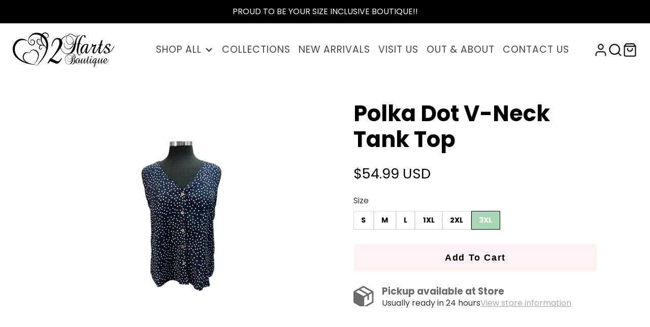

--- FILE ---
content_type: text/html; charset=utf-8
request_url: https://2hartsboutique.com/products/polka-dot-v-neck-tank-top
body_size: 28445
content:
<!doctype html>
<html class="no-js" lang="en">
  <head>
    <!-- Meta Pixel Code -->
<script>
!function(f,b,e,v,n,t,s)
{if(f.fbq)return;n=f.fbq=function(){n.callMethod?
n.callMethod.apply(n,arguments):n.queue.push(arguments)};
if(!f._fbq)f._fbq=n;n.push=n;n.loaded=!0;n.version='2.0';
n.queue=[];t=b.createElement(e);t.async=!0;
t.src=v;s=b.getElementsByTagName(e)[0];
s.parentNode.insertBefore(t,s)}(window, document,'script',
'https://connect.facebook.net/en_US/fbevents.js');
fbq('init', '1011764533414916');
fbq('track', 'PageView');
</script>
<noscript><img height="1" width="1" style="display:none"
src="https://www.facebook.com/tr?id=1011764533414916&ev=PageView&noscript=1"
/></noscript>
<!-- End Meta Pixel Code -->
    <!-- Google tag (gtag.js) -->
<script async src="https://www.googletagmanager.com/gtag/js?id=G-RPFNHE6XW1"></script>
<script>
  window.dataLayer = window.dataLayer || [];
  function gtag(){dataLayer.push(arguments);}
  gtag('js', new Date());

  gtag('config', 'G-RPFNHE6XW1');
</script>
    <meta charset="utf-8">
    <meta http-equiv="X-UA-Compatible" content="IE=edge">
    <meta name="viewport" content="width=device-width,initial-scale=1">
    <meta name="theme-color" content="">
    <link rel="canonical" href="https://2hartsboutique.com/products/polka-dot-v-neck-tank-top">
    <link rel="preconnect" href="https://cdn.shopify.com" crossorigin><link rel="icon" type="image/png" href="//2hartsboutique.com/cdn/shop/files/HS.black_3x_7723cfe3-5dfa-4ff7-82ad-f6c1d88f50e6_32x32.png?v=1663107400"><link rel="preconnect" href="https://fonts.shopifycdn.com" crossorigin><title>Polka Dot V-Neck Tank Top</title>
    
    
      <meta name="description" content="The classic, v-neck style combined with a playful polka dot print makes this top the perfect way to inject fun and sophistication into any outfit. Its semi-loose fit hugs your curves without being too tight, for a look that is flattering and comfortable all at once. The elasticity of the fabric allows plenty of wiggle ">
    

    

<meta property="og:site_name" content="2 Harts Boutique">
<meta property="og:url" content="https://2hartsboutique.com/products/polka-dot-v-neck-tank-top">
<meta property="og:title" content="Polka Dot V-Neck Tank Top">
<meta property="og:type" content="product">
<meta property="og:description" content="The classic, v-neck style combined with a playful polka dot print makes this top the perfect way to inject fun and sophistication into any outfit. Its semi-loose fit hugs your curves without being too tight, for a look that is flattering and comfortable all at once. The elasticity of the fabric allows plenty of wiggle "><meta property="og:image" content="http://2hartsboutique.com/cdn/shop/products/PolkaDotV-NeckTankTop2048x.jpg?v=1680028330">
  <meta property="og:image:secure_url" content="https://2hartsboutique.com/cdn/shop/products/PolkaDotV-NeckTankTop2048x.jpg?v=1680028330">
  <meta property="og:image:width" content="2048">
  <meta property="og:image:height" content="2048"><meta property="og:price:amount" content="54.99">
  <meta property="og:price:currency" content="USD"><meta name="twitter:card" content="summary_large_image">
<meta name="twitter:title" content="Polka Dot V-Neck Tank Top">
<meta name="twitter:description" content="The classic, v-neck style combined with a playful polka dot print makes this top the perfect way to inject fun and sophistication into any outfit. Its semi-loose fit hugs your curves without being too tight, for a look that is flattering and comfortable all at once. The elasticity of the fabric allows plenty of wiggle ">

    <script src="//2hartsboutique.com/cdn/shop/t/12/assets/core.js?v=161069597237085396281721659282" defer="defer"></script>
    <script>window.performance && window.performance.mark && window.performance.mark('shopify.content_for_header.start');</script><meta name="facebook-domain-verification" content="0u5ifrd8fzorhz2rw4y1abfki06x8y">
<meta name="google-site-verification" content="IO5WnGIYj6EIfG2zT53c45No30O9j3nUvjpUGLsoao8">
<meta id="shopify-digital-wallet" name="shopify-digital-wallet" content="/62586192059/digital_wallets/dialog">
<meta name="shopify-checkout-api-token" content="9ed406577e8ae9e491fbfeee8faa8838">
<meta id="in-context-paypal-metadata" data-shop-id="62586192059" data-venmo-supported="false" data-environment="production" data-locale="en_US" data-paypal-v4="true" data-currency="USD">
<link rel="alternate" type="application/json+oembed" href="https://2hartsboutique.com/products/polka-dot-v-neck-tank-top.oembed">
<script async="async" src="/checkouts/internal/preloads.js?locale=en-US"></script>
<link rel="preconnect" href="https://shop.app" crossorigin="anonymous">
<script async="async" src="https://shop.app/checkouts/internal/preloads.js?locale=en-US&shop_id=62586192059" crossorigin="anonymous"></script>
<script id="shopify-features" type="application/json">{"accessToken":"9ed406577e8ae9e491fbfeee8faa8838","betas":["rich-media-storefront-analytics"],"domain":"2hartsboutique.com","predictiveSearch":true,"shopId":62586192059,"locale":"en"}</script>
<script>var Shopify = Shopify || {};
Shopify.shop = "2-harts-boutique.myshopify.com";
Shopify.locale = "en";
Shopify.currency = {"active":"USD","rate":"1.0"};
Shopify.country = "US";
Shopify.theme = {"name":"BU 2 Harts Boutique | Sep 20 2023 with Installm...","id":134194462907,"schema_name":"Galleria","schema_version":"3.0.22","theme_store_id":851,"role":"main"};
Shopify.theme.handle = "null";
Shopify.theme.style = {"id":null,"handle":null};
Shopify.cdnHost = "2hartsboutique.com/cdn";
Shopify.routes = Shopify.routes || {};
Shopify.routes.root = "/";</script>
<script type="module">!function(o){(o.Shopify=o.Shopify||{}).modules=!0}(window);</script>
<script>!function(o){function n(){var o=[];function n(){o.push(Array.prototype.slice.apply(arguments))}return n.q=o,n}var t=o.Shopify=o.Shopify||{};t.loadFeatures=n(),t.autoloadFeatures=n()}(window);</script>
<script>
  window.ShopifyPay = window.ShopifyPay || {};
  window.ShopifyPay.apiHost = "shop.app\/pay";
  window.ShopifyPay.redirectState = null;
</script>
<script id="shop-js-analytics" type="application/json">{"pageType":"product"}</script>
<script defer="defer" async type="module" src="//2hartsboutique.com/cdn/shopifycloud/shop-js/modules/v2/client.init-shop-cart-sync_BN7fPSNr.en.esm.js"></script>
<script defer="defer" async type="module" src="//2hartsboutique.com/cdn/shopifycloud/shop-js/modules/v2/chunk.common_Cbph3Kss.esm.js"></script>
<script defer="defer" async type="module" src="//2hartsboutique.com/cdn/shopifycloud/shop-js/modules/v2/chunk.modal_DKumMAJ1.esm.js"></script>
<script type="module">
  await import("//2hartsboutique.com/cdn/shopifycloud/shop-js/modules/v2/client.init-shop-cart-sync_BN7fPSNr.en.esm.js");
await import("//2hartsboutique.com/cdn/shopifycloud/shop-js/modules/v2/chunk.common_Cbph3Kss.esm.js");
await import("//2hartsboutique.com/cdn/shopifycloud/shop-js/modules/v2/chunk.modal_DKumMAJ1.esm.js");

  window.Shopify.SignInWithShop?.initShopCartSync?.({"fedCMEnabled":true,"windoidEnabled":true});

</script>
<script defer="defer" async type="module" src="//2hartsboutique.com/cdn/shopifycloud/shop-js/modules/v2/client.payment-terms_BxzfvcZJ.en.esm.js"></script>
<script defer="defer" async type="module" src="//2hartsboutique.com/cdn/shopifycloud/shop-js/modules/v2/chunk.common_Cbph3Kss.esm.js"></script>
<script defer="defer" async type="module" src="//2hartsboutique.com/cdn/shopifycloud/shop-js/modules/v2/chunk.modal_DKumMAJ1.esm.js"></script>
<script type="module">
  await import("//2hartsboutique.com/cdn/shopifycloud/shop-js/modules/v2/client.payment-terms_BxzfvcZJ.en.esm.js");
await import("//2hartsboutique.com/cdn/shopifycloud/shop-js/modules/v2/chunk.common_Cbph3Kss.esm.js");
await import("//2hartsboutique.com/cdn/shopifycloud/shop-js/modules/v2/chunk.modal_DKumMAJ1.esm.js");

  
</script>
<script>
  window.Shopify = window.Shopify || {};
  if (!window.Shopify.featureAssets) window.Shopify.featureAssets = {};
  window.Shopify.featureAssets['shop-js'] = {"shop-cart-sync":["modules/v2/client.shop-cart-sync_CJVUk8Jm.en.esm.js","modules/v2/chunk.common_Cbph3Kss.esm.js","modules/v2/chunk.modal_DKumMAJ1.esm.js"],"init-fed-cm":["modules/v2/client.init-fed-cm_7Fvt41F4.en.esm.js","modules/v2/chunk.common_Cbph3Kss.esm.js","modules/v2/chunk.modal_DKumMAJ1.esm.js"],"init-shop-email-lookup-coordinator":["modules/v2/client.init-shop-email-lookup-coordinator_Cc088_bR.en.esm.js","modules/v2/chunk.common_Cbph3Kss.esm.js","modules/v2/chunk.modal_DKumMAJ1.esm.js"],"init-windoid":["modules/v2/client.init-windoid_hPopwJRj.en.esm.js","modules/v2/chunk.common_Cbph3Kss.esm.js","modules/v2/chunk.modal_DKumMAJ1.esm.js"],"shop-button":["modules/v2/client.shop-button_B0jaPSNF.en.esm.js","modules/v2/chunk.common_Cbph3Kss.esm.js","modules/v2/chunk.modal_DKumMAJ1.esm.js"],"shop-cash-offers":["modules/v2/client.shop-cash-offers_DPIskqss.en.esm.js","modules/v2/chunk.common_Cbph3Kss.esm.js","modules/v2/chunk.modal_DKumMAJ1.esm.js"],"shop-toast-manager":["modules/v2/client.shop-toast-manager_CK7RT69O.en.esm.js","modules/v2/chunk.common_Cbph3Kss.esm.js","modules/v2/chunk.modal_DKumMAJ1.esm.js"],"init-shop-cart-sync":["modules/v2/client.init-shop-cart-sync_BN7fPSNr.en.esm.js","modules/v2/chunk.common_Cbph3Kss.esm.js","modules/v2/chunk.modal_DKumMAJ1.esm.js"],"init-customer-accounts-sign-up":["modules/v2/client.init-customer-accounts-sign-up_CfPf4CXf.en.esm.js","modules/v2/client.shop-login-button_DeIztwXF.en.esm.js","modules/v2/chunk.common_Cbph3Kss.esm.js","modules/v2/chunk.modal_DKumMAJ1.esm.js"],"pay-button":["modules/v2/client.pay-button_CgIwFSYN.en.esm.js","modules/v2/chunk.common_Cbph3Kss.esm.js","modules/v2/chunk.modal_DKumMAJ1.esm.js"],"init-customer-accounts":["modules/v2/client.init-customer-accounts_DQ3x16JI.en.esm.js","modules/v2/client.shop-login-button_DeIztwXF.en.esm.js","modules/v2/chunk.common_Cbph3Kss.esm.js","modules/v2/chunk.modal_DKumMAJ1.esm.js"],"avatar":["modules/v2/client.avatar_BTnouDA3.en.esm.js"],"init-shop-for-new-customer-accounts":["modules/v2/client.init-shop-for-new-customer-accounts_CsZy_esa.en.esm.js","modules/v2/client.shop-login-button_DeIztwXF.en.esm.js","modules/v2/chunk.common_Cbph3Kss.esm.js","modules/v2/chunk.modal_DKumMAJ1.esm.js"],"shop-follow-button":["modules/v2/client.shop-follow-button_BRMJjgGd.en.esm.js","modules/v2/chunk.common_Cbph3Kss.esm.js","modules/v2/chunk.modal_DKumMAJ1.esm.js"],"checkout-modal":["modules/v2/client.checkout-modal_B9Drz_yf.en.esm.js","modules/v2/chunk.common_Cbph3Kss.esm.js","modules/v2/chunk.modal_DKumMAJ1.esm.js"],"shop-login-button":["modules/v2/client.shop-login-button_DeIztwXF.en.esm.js","modules/v2/chunk.common_Cbph3Kss.esm.js","modules/v2/chunk.modal_DKumMAJ1.esm.js"],"lead-capture":["modules/v2/client.lead-capture_DXYzFM3R.en.esm.js","modules/v2/chunk.common_Cbph3Kss.esm.js","modules/v2/chunk.modal_DKumMAJ1.esm.js"],"shop-login":["modules/v2/client.shop-login_CA5pJqmO.en.esm.js","modules/v2/chunk.common_Cbph3Kss.esm.js","modules/v2/chunk.modal_DKumMAJ1.esm.js"],"payment-terms":["modules/v2/client.payment-terms_BxzfvcZJ.en.esm.js","modules/v2/chunk.common_Cbph3Kss.esm.js","modules/v2/chunk.modal_DKumMAJ1.esm.js"]};
</script>
<script>(function() {
  var isLoaded = false;
  function asyncLoad() {
    if (isLoaded) return;
    isLoaded = true;
    var urls = ["https:\/\/cdn.s3.pop-convert.com\/pcjs.production.min.js?unique_id=2-harts-boutique.myshopify.com\u0026shop=2-harts-boutique.myshopify.com","https:\/\/script.pop-convert.com\/new-micro\/production.pc.min.js?unique_id=2-harts-boutique.myshopify.com\u0026shop=2-harts-boutique.myshopify.com"];
    for (var i = 0; i < urls.length; i++) {
      var s = document.createElement('script');
      s.type = 'text/javascript';
      s.async = true;
      s.src = urls[i];
      var x = document.getElementsByTagName('script')[0];
      x.parentNode.insertBefore(s, x);
    }
  };
  if(window.attachEvent) {
    window.attachEvent('onload', asyncLoad);
  } else {
    window.addEventListener('load', asyncLoad, false);
  }
})();</script>
<script id="__st">var __st={"a":62586192059,"offset":-21600,"reqid":"8d5283aa-ea90-4933-a01d-8d3e642675c6-1769740934","pageurl":"2hartsboutique.com\/products\/polka-dot-v-neck-tank-top","u":"7168c3249df9","p":"product","rtyp":"product","rid":7805426630843};</script>
<script>window.ShopifyPaypalV4VisibilityTracking = true;</script>
<script id="captcha-bootstrap">!function(){'use strict';const t='contact',e='account',n='new_comment',o=[[t,t],['blogs',n],['comments',n],[t,'customer']],c=[[e,'customer_login'],[e,'guest_login'],[e,'recover_customer_password'],[e,'create_customer']],r=t=>t.map((([t,e])=>`form[action*='/${t}']:not([data-nocaptcha='true']) input[name='form_type'][value='${e}']`)).join(','),a=t=>()=>t?[...document.querySelectorAll(t)].map((t=>t.form)):[];function s(){const t=[...o],e=r(t);return a(e)}const i='password',u='form_key',d=['recaptcha-v3-token','g-recaptcha-response','h-captcha-response',i],f=()=>{try{return window.sessionStorage}catch{return}},m='__shopify_v',_=t=>t.elements[u];function p(t,e,n=!1){try{const o=window.sessionStorage,c=JSON.parse(o.getItem(e)),{data:r}=function(t){const{data:e,action:n}=t;return t[m]||n?{data:e,action:n}:{data:t,action:n}}(c);for(const[e,n]of Object.entries(r))t.elements[e]&&(t.elements[e].value=n);n&&o.removeItem(e)}catch(o){console.error('form repopulation failed',{error:o})}}const l='form_type',E='cptcha';function T(t){t.dataset[E]=!0}const w=window,h=w.document,L='Shopify',v='ce_forms',y='captcha';let A=!1;((t,e)=>{const n=(g='f06e6c50-85a8-45c8-87d0-21a2b65856fe',I='https://cdn.shopify.com/shopifycloud/storefront-forms-hcaptcha/ce_storefront_forms_captcha_hcaptcha.v1.5.2.iife.js',D={infoText:'Protected by hCaptcha',privacyText:'Privacy',termsText:'Terms'},(t,e,n)=>{const o=w[L][v],c=o.bindForm;if(c)return c(t,g,e,D).then(n);var r;o.q.push([[t,g,e,D],n]),r=I,A||(h.body.append(Object.assign(h.createElement('script'),{id:'captcha-provider',async:!0,src:r})),A=!0)});var g,I,D;w[L]=w[L]||{},w[L][v]=w[L][v]||{},w[L][v].q=[],w[L][y]=w[L][y]||{},w[L][y].protect=function(t,e){n(t,void 0,e),T(t)},Object.freeze(w[L][y]),function(t,e,n,w,h,L){const[v,y,A,g]=function(t,e,n){const i=e?o:[],u=t?c:[],d=[...i,...u],f=r(d),m=r(i),_=r(d.filter((([t,e])=>n.includes(e))));return[a(f),a(m),a(_),s()]}(w,h,L),I=t=>{const e=t.target;return e instanceof HTMLFormElement?e:e&&e.form},D=t=>v().includes(t);t.addEventListener('submit',(t=>{const e=I(t);if(!e)return;const n=D(e)&&!e.dataset.hcaptchaBound&&!e.dataset.recaptchaBound,o=_(e),c=g().includes(e)&&(!o||!o.value);(n||c)&&t.preventDefault(),c&&!n&&(function(t){try{if(!f())return;!function(t){const e=f();if(!e)return;const n=_(t);if(!n)return;const o=n.value;o&&e.removeItem(o)}(t);const e=Array.from(Array(32),(()=>Math.random().toString(36)[2])).join('');!function(t,e){_(t)||t.append(Object.assign(document.createElement('input'),{type:'hidden',name:u})),t.elements[u].value=e}(t,e),function(t,e){const n=f();if(!n)return;const o=[...t.querySelectorAll(`input[type='${i}']`)].map((({name:t})=>t)),c=[...d,...o],r={};for(const[a,s]of new FormData(t).entries())c.includes(a)||(r[a]=s);n.setItem(e,JSON.stringify({[m]:1,action:t.action,data:r}))}(t,e)}catch(e){console.error('failed to persist form',e)}}(e),e.submit())}));const S=(t,e)=>{t&&!t.dataset[E]&&(n(t,e.some((e=>e===t))),T(t))};for(const o of['focusin','change'])t.addEventListener(o,(t=>{const e=I(t);D(e)&&S(e,y())}));const B=e.get('form_key'),M=e.get(l),P=B&&M;t.addEventListener('DOMContentLoaded',(()=>{const t=y();if(P)for(const e of t)e.elements[l].value===M&&p(e,B);[...new Set([...A(),...v().filter((t=>'true'===t.dataset.shopifyCaptcha))])].forEach((e=>S(e,t)))}))}(h,new URLSearchParams(w.location.search),n,t,e,['guest_login'])})(!0,!0)}();</script>
<script integrity="sha256-4kQ18oKyAcykRKYeNunJcIwy7WH5gtpwJnB7kiuLZ1E=" data-source-attribution="shopify.loadfeatures" defer="defer" src="//2hartsboutique.com/cdn/shopifycloud/storefront/assets/storefront/load_feature-a0a9edcb.js" crossorigin="anonymous"></script>
<script crossorigin="anonymous" defer="defer" src="//2hartsboutique.com/cdn/shopifycloud/storefront/assets/shopify_pay/storefront-65b4c6d7.js?v=20250812"></script>
<script data-source-attribution="shopify.dynamic_checkout.dynamic.init">var Shopify=Shopify||{};Shopify.PaymentButton=Shopify.PaymentButton||{isStorefrontPortableWallets:!0,init:function(){window.Shopify.PaymentButton.init=function(){};var t=document.createElement("script");t.src="https://2hartsboutique.com/cdn/shopifycloud/portable-wallets/latest/portable-wallets.en.js",t.type="module",document.head.appendChild(t)}};
</script>
<script data-source-attribution="shopify.dynamic_checkout.buyer_consent">
  function portableWalletsHideBuyerConsent(e){var t=document.getElementById("shopify-buyer-consent"),n=document.getElementById("shopify-subscription-policy-button");t&&n&&(t.classList.add("hidden"),t.setAttribute("aria-hidden","true"),n.removeEventListener("click",e))}function portableWalletsShowBuyerConsent(e){var t=document.getElementById("shopify-buyer-consent"),n=document.getElementById("shopify-subscription-policy-button");t&&n&&(t.classList.remove("hidden"),t.removeAttribute("aria-hidden"),n.addEventListener("click",e))}window.Shopify?.PaymentButton&&(window.Shopify.PaymentButton.hideBuyerConsent=portableWalletsHideBuyerConsent,window.Shopify.PaymentButton.showBuyerConsent=portableWalletsShowBuyerConsent);
</script>
<script data-source-attribution="shopify.dynamic_checkout.cart.bootstrap">document.addEventListener("DOMContentLoaded",(function(){function t(){return document.querySelector("shopify-accelerated-checkout-cart, shopify-accelerated-checkout")}if(t())Shopify.PaymentButton.init();else{new MutationObserver((function(e,n){t()&&(Shopify.PaymentButton.init(),n.disconnect())})).observe(document.body,{childList:!0,subtree:!0})}}));
</script>
<link id="shopify-accelerated-checkout-styles" rel="stylesheet" media="screen" href="https://2hartsboutique.com/cdn/shopifycloud/portable-wallets/latest/accelerated-checkout-backwards-compat.css" crossorigin="anonymous">
<style id="shopify-accelerated-checkout-cart">
        #shopify-buyer-consent {
  margin-top: 1em;
  display: inline-block;
  width: 100%;
}

#shopify-buyer-consent.hidden {
  display: none;
}

#shopify-subscription-policy-button {
  background: none;
  border: none;
  padding: 0;
  text-decoration: underline;
  font-size: inherit;
  cursor: pointer;
}

#shopify-subscription-policy-button::before {
  box-shadow: none;
}

      </style>

<script>window.performance && window.performance.mark && window.performance.mark('shopify.content_for_header.end');</script>

    

  <style data-shopify>
    @font-face {
  font-family: Poppins;
  font-weight: 400;
  font-style: normal;
  font-display: swap;
  src: url("//2hartsboutique.com/cdn/fonts/poppins/poppins_n4.0ba78fa5af9b0e1a374041b3ceaadf0a43b41362.woff2") format("woff2"),
       url("//2hartsboutique.com/cdn/fonts/poppins/poppins_n4.214741a72ff2596839fc9760ee7a770386cf16ca.woff") format("woff");
}

    @font-face {
  font-family: Poppins;
  font-weight: 700;
  font-style: normal;
  font-display: swap;
  src: url("//2hartsboutique.com/cdn/fonts/poppins/poppins_n7.56758dcf284489feb014a026f3727f2f20a54626.woff2") format("woff2"),
       url("//2hartsboutique.com/cdn/fonts/poppins/poppins_n7.f34f55d9b3d3205d2cd6f64955ff4b36f0cfd8da.woff") format("woff");
}

    @font-face {
  font-family: Poppins;
  font-weight: 400;
  font-style: italic;
  font-display: swap;
  src: url("//2hartsboutique.com/cdn/fonts/poppins/poppins_i4.846ad1e22474f856bd6b81ba4585a60799a9f5d2.woff2") format("woff2"),
       url("//2hartsboutique.com/cdn/fonts/poppins/poppins_i4.56b43284e8b52fc64c1fd271f289a39e8477e9ec.woff") format("woff");
}

    @font-face {
  font-family: Poppins;
  font-weight: 700;
  font-style: italic;
  font-display: swap;
  src: url("//2hartsboutique.com/cdn/fonts/poppins/poppins_i7.42fd71da11e9d101e1e6c7932199f925f9eea42d.woff2") format("woff2"),
       url("//2hartsboutique.com/cdn/fonts/poppins/poppins_i7.ec8499dbd7616004e21155106d13837fff4cf556.woff") format("woff");
}

    @font-face {
  font-family: Poppins;
  font-weight: 400;
  font-style: normal;
  font-display: swap;
  src: url("//2hartsboutique.com/cdn/fonts/poppins/poppins_n4.0ba78fa5af9b0e1a374041b3ceaadf0a43b41362.woff2") format("woff2"),
       url("//2hartsboutique.com/cdn/fonts/poppins/poppins_n4.214741a72ff2596839fc9760ee7a770386cf16ca.woff") format("woff");
}


    :root {
      --font-body-family: Poppins, sans-serif;
      --font-body-style: normal;
      --font-body-weight: 400;
      --font-body-weight-bold: bold;

      --font-heading-family: Poppins, sans-serif;
      --font-heading-style: normal;
      --font-heading-weight: 400;

      --font-size-base: 16px;

      --line-height-base: 1.5;

    


      --color-text: 0, 0, 0;
      --color-background: 255, 255, 255;
      --color-alt-background: 255, 242, 242;
      --color-accent: 194, 125, 158;
      --color-accent-c: 255, 255, 255;
      --color-border: 209, 209, 209;
      --color-sale-price: 220, 53, 69;
      --color-star-rating: 246, 164, 41;
      --color-error: 220, 53, 69;
      --color-success: 25, 135, 84;
      --color-warning: 255, 193, 84;
      --color-custom: 167, 215, 181;

      --spacer: 1rem;
      --color-link: 194, 125, 158;

    
    }
  </style>

    <link href="//2hartsboutique.com/cdn/shop/t/12/assets/core.css?v=171926987032395157841721659282" rel="stylesheet" type="text/css" media="all" />
    <link href="//2hartsboutique.com/cdn/shop/t/12/assets/button.css?v=120700707086616349141721659272" rel="stylesheet" type="text/css" media="all" />
    <link href="//2hartsboutique.com/cdn/shop/t/12/assets/grid.css?v=5270435188057093651721659288" rel="stylesheet" type="text/css" media="all" />
    <link href="//2hartsboutique.com/cdn/shop/t/12/assets/media.css?v=1194107016558827001721659295" rel="stylesheet" type="text/css" media="all" />
    <link href="//2hartsboutique.com/cdn/shop/t/12/assets/hero.css?v=27662503987055395301721659289" rel="stylesheet" type="text/css" media="all" />
    <link href="//2hartsboutique.com/cdn/shop/t/12/assets/price.css?v=181673033591609739481721659303" rel="stylesheet" type="text/css" media="all" />

    <link rel="stylesheet" href="//2hartsboutique.com/cdn/shop/t/12/assets/spinner.css?v=125212288647693193331721659322" media="print" onload="this.media='all'">
    <noscript><link href="//2hartsboutique.com/cdn/shop/t/12/assets/spinner.css?v=125212288647693193331721659322" rel="stylesheet" type="text/css" media="all" /></noscript>
    
      <link rel="stylesheet" href="//2hartsboutique.com/cdn/shop/t/12/assets/animation-section-reveal.css?v=32483217327666344871721659268" media="print" onload="this.media='all'">
    
<link rel="preload" as="font" href="//2hartsboutique.com/cdn/fonts/poppins/poppins_n4.0ba78fa5af9b0e1a374041b3ceaadf0a43b41362.woff2" type="font/woff2" crossorigin><link rel="preload" as="font" href="//2hartsboutique.com/cdn/fonts/poppins/poppins_n4.0ba78fa5af9b0e1a374041b3ceaadf0a43b41362.woff2" type="font/woff2" crossorigin><script>document.documentElement.className = document.documentElement.className.replace('no-js', 'js');</script>
  <!-- BEGIN app block: shopify://apps/sa-seo-json-ld-schema-markup/blocks/app-block/37ee5ad2-cfad-447c-baa2-5e5655331437 --><!-- sofast_app_code -->








<!-- BEGIN app snippet: webpage -->





<script type="application/ld+json" class="sofastSchema">
  {"@context":"https://schema.org","@type":"WebPage","url":"https://2hartsboutique.com/products/polka-dot-v-neck-tank-top","name":"Polka Dot V-Neck Tank Top","description":"The classic, v-neck style combined with a playful polka dot print makes this top the perfect way to inject fun and sophistication into any outfit. Its semi-loose fit hugs your curves without being too tight, for a look that is flattering and comfortable all at once. The elasticity of the fabric allows plenty of wiggle ","publisher":{"@type":"Organization","name":"2 Harts Boutique"}}
</script>
<!-- END app snippet -->


<!-- BEGIN app snippet: localbusiness -->





<script type="application/ld+json" class="sofastSchema">
  {"@context": "https://schema.org","@type": "Store","name":"2 Harts Boutique","image": [],"telephone":"5156306800","address": {"@type": "PostalAddress","streetAddress": "900 NE 11th St","addressLocality": "Grimes","addressRegion": "Iowa","postalCode": "50111","addressCountry": "United States"},"openingHoursSpecification":[{"@type":"OpeningHoursSpecification","dayOfWeek": ["Wednesday","Thursday","Friday"],"opens": "11:00","closes": "6:00"},{"@type":"OpeningHoursSpecification","dayOfWeek": ["Saturday"],"opens": "10:00","closes": "4:00"}]}
</script>
<!-- END app snippet -->



  
    <!-- BEGIN app snippet: product -->









<script type="application/ld+json" class="sofastSchema">
  { "@id": "https://2hartsboutique.com/products/polka-dot-v-neck-tank-top#product", "@context": "https://schema.org/", "@type": "Product", "name": "Polka Dot V-Neck Tank Top","image": ["https:\/\/2hartsboutique.com\/cdn\/shop\/products\/PolkaDotV-NeckTankTop2048x.jpg?v=1680028330\u0026width=1920"],"description": "The classic, v-neck style combined with a playful polka dot print makes this top the perfect way to inject fun and sophistication into any outfit. Its semi-loose fit hugs your curves without being too tight, for a look that is flattering and comfortable all at once. The elasticity of the fabric allows plenty of wiggle ", "url":"https://2hartsboutique.com/products/polka-dot-v-neck-tank-top" ,"offers": [{ "@type": "Offer", "url": "https://2hartsboutique.com/products/polka-dot-v-neck-tank-top?variant=44524578111675", "priceCurrency": "USD", "price": 54.99,  "priceValidUntil": "2027-01-29", "itemCondition": "https://schema.org/NewCondition", "availability" : "http://schema.org/OutOfStock","seller": {"@type": "Organization","name": "2 Harts Boutique"}},{ "@type": "Offer", "url": "https://2hartsboutique.com/products/polka-dot-v-neck-tank-top?variant=44524578144443", "priceCurrency": "USD", "price": 54.99,  "priceValidUntil": "2027-01-29", "itemCondition": "https://schema.org/NewCondition", "availability" : "http://schema.org/OutOfStock","seller": {"@type": "Organization","name": "2 Harts Boutique"}},{ "@type": "Offer", "url": "https://2hartsboutique.com/products/polka-dot-v-neck-tank-top?variant=44524578177211", "priceCurrency": "USD", "price": 54.99,  "priceValidUntil": "2027-01-29", "itemCondition": "https://schema.org/NewCondition", "availability" : "http://schema.org/OutOfStock","seller": {"@type": "Organization","name": "2 Harts Boutique"}},{ "@type": "Offer", "url": "https://2hartsboutique.com/products/polka-dot-v-neck-tank-top?variant=44524578209979", "priceCurrency": "USD", "price": 54.99,  "priceValidUntil": "2027-01-29", "itemCondition": "https://schema.org/NewCondition", "availability" : "http://schema.org/OutOfStock","seller": {"@type": "Organization","name": "2 Harts Boutique"}},{ "@type": "Offer", "url": "https://2hartsboutique.com/products/polka-dot-v-neck-tank-top?variant=44524578242747", "priceCurrency": "USD", "price": 54.99,  "priceValidUntil": "2027-01-29", "itemCondition": "https://schema.org/NewCondition", "availability" : "http://schema.org/OutOfStock","seller": {"@type": "Organization","name": "2 Harts Boutique"}},{ "@type": "Offer", "url": "https://2hartsboutique.com/products/polka-dot-v-neck-tank-top?variant=44524578275515", "priceCurrency": "USD", "price": 54.99,  "priceValidUntil": "2027-01-29", "itemCondition": "https://schema.org/NewCondition", "availability" : "http://schema.org/InStock","seller": {"@type": "Organization","name": "2 Harts Boutique"}}]}
</script>
<!-- END app snippet -->
  

<!-- BEGIN app snippet: breadcrumblist --><script type="application/ld+json" class="sofastSchema">{"@context": "https://schema.org","@type": "BreadcrumbList","itemListElement":[{"@type": "ListItem","position": 1,"name": "2 Harts Boutique","item": "https://2hartsboutique.com"},{"@type": "ListItem","position": 2,"name": "Shop All","item": "https://2hartsboutique.com/collections/shop-all"},{"@type": "ListItem","position":3,"name": "Polka Dot V-Neck Tank Top","item": "https://2hartsboutique.com/products/polka-dot-v-neck-tank-top"}]}</script>
<!-- END app snippet -->
<!-- BEGIN app snippet: customschema --><!-- END app snippet -->




<!-- end sofast_app_code -->

<!-- END app block --><!-- BEGIN app block: shopify://apps/klaviyo-email-marketing-sms/blocks/klaviyo-onsite-embed/2632fe16-c075-4321-a88b-50b567f42507 -->












  <script async src="https://static.klaviyo.com/onsite/js/S8kzba/klaviyo.js?company_id=S8kzba"></script>
  <script>!function(){if(!window.klaviyo){window._klOnsite=window._klOnsite||[];try{window.klaviyo=new Proxy({},{get:function(n,i){return"push"===i?function(){var n;(n=window._klOnsite).push.apply(n,arguments)}:function(){for(var n=arguments.length,o=new Array(n),w=0;w<n;w++)o[w]=arguments[w];var t="function"==typeof o[o.length-1]?o.pop():void 0,e=new Promise((function(n){window._klOnsite.push([i].concat(o,[function(i){t&&t(i),n(i)}]))}));return e}}})}catch(n){window.klaviyo=window.klaviyo||[],window.klaviyo.push=function(){var n;(n=window._klOnsite).push.apply(n,arguments)}}}}();</script>

  
    <script id="viewed_product">
      if (item == null) {
        var _learnq = _learnq || [];

        var MetafieldReviews = null
        var MetafieldYotpoRating = null
        var MetafieldYotpoCount = null
        var MetafieldLooxRating = null
        var MetafieldLooxCount = null
        var okendoProduct = null
        var okendoProductReviewCount = null
        var okendoProductReviewAverageValue = null
        try {
          // The following fields are used for Customer Hub recently viewed in order to add reviews.
          // This information is not part of __kla_viewed. Instead, it is part of __kla_viewed_reviewed_items
          MetafieldReviews = {};
          MetafieldYotpoRating = null
          MetafieldYotpoCount = null
          MetafieldLooxRating = null
          MetafieldLooxCount = null

          okendoProduct = null
          // If the okendo metafield is not legacy, it will error, which then requires the new json formatted data
          if (okendoProduct && 'error' in okendoProduct) {
            okendoProduct = null
          }
          okendoProductReviewCount = okendoProduct ? okendoProduct.reviewCount : null
          okendoProductReviewAverageValue = okendoProduct ? okendoProduct.reviewAverageValue : null
        } catch (error) {
          console.error('Error in Klaviyo onsite reviews tracking:', error);
        }

        var item = {
          Name: "Polka Dot V-Neck Tank Top",
          ProductID: 7805426630843,
          Categories: ["Shop All","Tops"],
          ImageURL: "https://2hartsboutique.com/cdn/shop/products/PolkaDotV-NeckTankTop2048x_grande.jpg?v=1680028330",
          URL: "https://2hartsboutique.com/products/polka-dot-v-neck-tank-top",
          Brand: "Cy Fashion",
          Price: "$54.99",
          Value: "54.99",
          CompareAtPrice: "$0.00"
        };
        _learnq.push(['track', 'Viewed Product', item]);
        _learnq.push(['trackViewedItem', {
          Title: item.Name,
          ItemId: item.ProductID,
          Categories: item.Categories,
          ImageUrl: item.ImageURL,
          Url: item.URL,
          Metadata: {
            Brand: item.Brand,
            Price: item.Price,
            Value: item.Value,
            CompareAtPrice: item.CompareAtPrice
          },
          metafields:{
            reviews: MetafieldReviews,
            yotpo:{
              rating: MetafieldYotpoRating,
              count: MetafieldYotpoCount,
            },
            loox:{
              rating: MetafieldLooxRating,
              count: MetafieldLooxCount,
            },
            okendo: {
              rating: okendoProductReviewAverageValue,
              count: okendoProductReviewCount,
            }
          }
        }]);
      }
    </script>
  




  <script>
    window.klaviyoReviewsProductDesignMode = false
  </script>







<!-- END app block --><!-- BEGIN app block: shopify://apps/frequently-bought/blocks/app-embed-block/b1a8cbea-c844-4842-9529-7c62dbab1b1f --><script>
    window.codeblackbelt = window.codeblackbelt || {};
    window.codeblackbelt.shop = window.codeblackbelt.shop || '2-harts-boutique.myshopify.com';
    
        window.codeblackbelt.productId = 7805426630843;</script><script src="//cdn.codeblackbelt.com/widgets/frequently-bought-together/main.min.js?version=2026012920-0600" async></script>
 <!-- END app block --><script src="https://cdn.shopify.com/extensions/019c0b10-42ca-7992-93d2-382def64a353/smile-io-281/assets/smile-loader.js" type="text/javascript" defer="defer"></script>
<link href="https://monorail-edge.shopifysvc.com" rel="dns-prefetch">
<script>(function(){if ("sendBeacon" in navigator && "performance" in window) {try {var session_token_from_headers = performance.getEntriesByType('navigation')[0].serverTiming.find(x => x.name == '_s').description;} catch {var session_token_from_headers = undefined;}var session_cookie_matches = document.cookie.match(/_shopify_s=([^;]*)/);var session_token_from_cookie = session_cookie_matches && session_cookie_matches.length === 2 ? session_cookie_matches[1] : "";var session_token = session_token_from_headers || session_token_from_cookie || "";function handle_abandonment_event(e) {var entries = performance.getEntries().filter(function(entry) {return /monorail-edge.shopifysvc.com/.test(entry.name);});if (!window.abandonment_tracked && entries.length === 0) {window.abandonment_tracked = true;var currentMs = Date.now();var navigation_start = performance.timing.navigationStart;var payload = {shop_id: 62586192059,url: window.location.href,navigation_start,duration: currentMs - navigation_start,session_token,page_type: "product"};window.navigator.sendBeacon("https://monorail-edge.shopifysvc.com/v1/produce", JSON.stringify({schema_id: "online_store_buyer_site_abandonment/1.1",payload: payload,metadata: {event_created_at_ms: currentMs,event_sent_at_ms: currentMs}}));}}window.addEventListener('pagehide', handle_abandonment_event);}}());</script>
<script id="web-pixels-manager-setup">(function e(e,d,r,n,o){if(void 0===o&&(o={}),!Boolean(null===(a=null===(i=window.Shopify)||void 0===i?void 0:i.analytics)||void 0===a?void 0:a.replayQueue)){var i,a;window.Shopify=window.Shopify||{};var t=window.Shopify;t.analytics=t.analytics||{};var s=t.analytics;s.replayQueue=[],s.publish=function(e,d,r){return s.replayQueue.push([e,d,r]),!0};try{self.performance.mark("wpm:start")}catch(e){}var l=function(){var e={modern:/Edge?\/(1{2}[4-9]|1[2-9]\d|[2-9]\d{2}|\d{4,})\.\d+(\.\d+|)|Firefox\/(1{2}[4-9]|1[2-9]\d|[2-9]\d{2}|\d{4,})\.\d+(\.\d+|)|Chrom(ium|e)\/(9{2}|\d{3,})\.\d+(\.\d+|)|(Maci|X1{2}).+ Version\/(15\.\d+|(1[6-9]|[2-9]\d|\d{3,})\.\d+)([,.]\d+|)( \(\w+\)|)( Mobile\/\w+|) Safari\/|Chrome.+OPR\/(9{2}|\d{3,})\.\d+\.\d+|(CPU[ +]OS|iPhone[ +]OS|CPU[ +]iPhone|CPU IPhone OS|CPU iPad OS)[ +]+(15[._]\d+|(1[6-9]|[2-9]\d|\d{3,})[._]\d+)([._]\d+|)|Android:?[ /-](13[3-9]|1[4-9]\d|[2-9]\d{2}|\d{4,})(\.\d+|)(\.\d+|)|Android.+Firefox\/(13[5-9]|1[4-9]\d|[2-9]\d{2}|\d{4,})\.\d+(\.\d+|)|Android.+Chrom(ium|e)\/(13[3-9]|1[4-9]\d|[2-9]\d{2}|\d{4,})\.\d+(\.\d+|)|SamsungBrowser\/([2-9]\d|\d{3,})\.\d+/,legacy:/Edge?\/(1[6-9]|[2-9]\d|\d{3,})\.\d+(\.\d+|)|Firefox\/(5[4-9]|[6-9]\d|\d{3,})\.\d+(\.\d+|)|Chrom(ium|e)\/(5[1-9]|[6-9]\d|\d{3,})\.\d+(\.\d+|)([\d.]+$|.*Safari\/(?![\d.]+ Edge\/[\d.]+$))|(Maci|X1{2}).+ Version\/(10\.\d+|(1[1-9]|[2-9]\d|\d{3,})\.\d+)([,.]\d+|)( \(\w+\)|)( Mobile\/\w+|) Safari\/|Chrome.+OPR\/(3[89]|[4-9]\d|\d{3,})\.\d+\.\d+|(CPU[ +]OS|iPhone[ +]OS|CPU[ +]iPhone|CPU IPhone OS|CPU iPad OS)[ +]+(10[._]\d+|(1[1-9]|[2-9]\d|\d{3,})[._]\d+)([._]\d+|)|Android:?[ /-](13[3-9]|1[4-9]\d|[2-9]\d{2}|\d{4,})(\.\d+|)(\.\d+|)|Mobile Safari.+OPR\/([89]\d|\d{3,})\.\d+\.\d+|Android.+Firefox\/(13[5-9]|1[4-9]\d|[2-9]\d{2}|\d{4,})\.\d+(\.\d+|)|Android.+Chrom(ium|e)\/(13[3-9]|1[4-9]\d|[2-9]\d{2}|\d{4,})\.\d+(\.\d+|)|Android.+(UC? ?Browser|UCWEB|U3)[ /]?(15\.([5-9]|\d{2,})|(1[6-9]|[2-9]\d|\d{3,})\.\d+)\.\d+|SamsungBrowser\/(5\.\d+|([6-9]|\d{2,})\.\d+)|Android.+MQ{2}Browser\/(14(\.(9|\d{2,})|)|(1[5-9]|[2-9]\d|\d{3,})(\.\d+|))(\.\d+|)|K[Aa][Ii]OS\/(3\.\d+|([4-9]|\d{2,})\.\d+)(\.\d+|)/},d=e.modern,r=e.legacy,n=navigator.userAgent;return n.match(d)?"modern":n.match(r)?"legacy":"unknown"}(),u="modern"===l?"modern":"legacy",c=(null!=n?n:{modern:"",legacy:""})[u],f=function(e){return[e.baseUrl,"/wpm","/b",e.hashVersion,"modern"===e.buildTarget?"m":"l",".js"].join("")}({baseUrl:d,hashVersion:r,buildTarget:u}),m=function(e){var d=e.version,r=e.bundleTarget,n=e.surface,o=e.pageUrl,i=e.monorailEndpoint;return{emit:function(e){var a=e.status,t=e.errorMsg,s=(new Date).getTime(),l=JSON.stringify({metadata:{event_sent_at_ms:s},events:[{schema_id:"web_pixels_manager_load/3.1",payload:{version:d,bundle_target:r,page_url:o,status:a,surface:n,error_msg:t},metadata:{event_created_at_ms:s}}]});if(!i)return console&&console.warn&&console.warn("[Web Pixels Manager] No Monorail endpoint provided, skipping logging."),!1;try{return self.navigator.sendBeacon.bind(self.navigator)(i,l)}catch(e){}var u=new XMLHttpRequest;try{return u.open("POST",i,!0),u.setRequestHeader("Content-Type","text/plain"),u.send(l),!0}catch(e){return console&&console.warn&&console.warn("[Web Pixels Manager] Got an unhandled error while logging to Monorail."),!1}}}}({version:r,bundleTarget:l,surface:e.surface,pageUrl:self.location.href,monorailEndpoint:e.monorailEndpoint});try{o.browserTarget=l,function(e){var d=e.src,r=e.async,n=void 0===r||r,o=e.onload,i=e.onerror,a=e.sri,t=e.scriptDataAttributes,s=void 0===t?{}:t,l=document.createElement("script"),u=document.querySelector("head"),c=document.querySelector("body");if(l.async=n,l.src=d,a&&(l.integrity=a,l.crossOrigin="anonymous"),s)for(var f in s)if(Object.prototype.hasOwnProperty.call(s,f))try{l.dataset[f]=s[f]}catch(e){}if(o&&l.addEventListener("load",o),i&&l.addEventListener("error",i),u)u.appendChild(l);else{if(!c)throw new Error("Did not find a head or body element to append the script");c.appendChild(l)}}({src:f,async:!0,onload:function(){if(!function(){var e,d;return Boolean(null===(d=null===(e=window.Shopify)||void 0===e?void 0:e.analytics)||void 0===d?void 0:d.initialized)}()){var d=window.webPixelsManager.init(e)||void 0;if(d){var r=window.Shopify.analytics;r.replayQueue.forEach((function(e){var r=e[0],n=e[1],o=e[2];d.publishCustomEvent(r,n,o)})),r.replayQueue=[],r.publish=d.publishCustomEvent,r.visitor=d.visitor,r.initialized=!0}}},onerror:function(){return m.emit({status:"failed",errorMsg:"".concat(f," has failed to load")})},sri:function(e){var d=/^sha384-[A-Za-z0-9+/=]+$/;return"string"==typeof e&&d.test(e)}(c)?c:"",scriptDataAttributes:o}),m.emit({status:"loading"})}catch(e){m.emit({status:"failed",errorMsg:(null==e?void 0:e.message)||"Unknown error"})}}})({shopId: 62586192059,storefrontBaseUrl: "https://2hartsboutique.com",extensionsBaseUrl: "https://extensions.shopifycdn.com/cdn/shopifycloud/web-pixels-manager",monorailEndpoint: "https://monorail-edge.shopifysvc.com/unstable/produce_batch",surface: "storefront-renderer",enabledBetaFlags: ["2dca8a86"],webPixelsConfigList: [{"id":"1107919035","configuration":"{\"accountID\":\"S8kzba\",\"webPixelConfig\":\"eyJlbmFibGVBZGRlZFRvQ2FydEV2ZW50cyI6IHRydWV9\"}","eventPayloadVersion":"v1","runtimeContext":"STRICT","scriptVersion":"524f6c1ee37bacdca7657a665bdca589","type":"APP","apiClientId":123074,"privacyPurposes":["ANALYTICS","MARKETING"],"dataSharingAdjustments":{"protectedCustomerApprovalScopes":["read_customer_address","read_customer_email","read_customer_name","read_customer_personal_data","read_customer_phone"]}},{"id":"89227451","configuration":"{\"pixel_id\":\"1043919399940863\",\"pixel_type\":\"facebook_pixel\",\"metaapp_system_user_token\":\"-\"}","eventPayloadVersion":"v1","runtimeContext":"OPEN","scriptVersion":"ca16bc87fe92b6042fbaa3acc2fbdaa6","type":"APP","apiClientId":2329312,"privacyPurposes":["ANALYTICS","MARKETING","SALE_OF_DATA"],"dataSharingAdjustments":{"protectedCustomerApprovalScopes":["read_customer_address","read_customer_email","read_customer_name","read_customer_personal_data","read_customer_phone"]}},{"id":"70320315","configuration":"{\"tagID\":\"2614137680848\"}","eventPayloadVersion":"v1","runtimeContext":"STRICT","scriptVersion":"18031546ee651571ed29edbe71a3550b","type":"APP","apiClientId":3009811,"privacyPurposes":["ANALYTICS","MARKETING","SALE_OF_DATA"],"dataSharingAdjustments":{"protectedCustomerApprovalScopes":["read_customer_address","read_customer_email","read_customer_name","read_customer_personal_data","read_customer_phone"]}},{"id":"shopify-app-pixel","configuration":"{}","eventPayloadVersion":"v1","runtimeContext":"STRICT","scriptVersion":"0450","apiClientId":"shopify-pixel","type":"APP","privacyPurposes":["ANALYTICS","MARKETING"]},{"id":"shopify-custom-pixel","eventPayloadVersion":"v1","runtimeContext":"LAX","scriptVersion":"0450","apiClientId":"shopify-pixel","type":"CUSTOM","privacyPurposes":["ANALYTICS","MARKETING"]}],isMerchantRequest: false,initData: {"shop":{"name":"2 Harts Boutique","paymentSettings":{"currencyCode":"USD"},"myshopifyDomain":"2-harts-boutique.myshopify.com","countryCode":"US","storefrontUrl":"https:\/\/2hartsboutique.com"},"customer":null,"cart":null,"checkout":null,"productVariants":[{"price":{"amount":54.99,"currencyCode":"USD"},"product":{"title":"Polka Dot V-Neck Tank Top","vendor":"Cy Fashion","id":"7805426630843","untranslatedTitle":"Polka Dot V-Neck Tank Top","url":"\/products\/polka-dot-v-neck-tank-top","type":"Fashion Tops"},"id":"44524578111675","image":{"src":"\/\/2hartsboutique.com\/cdn\/shop\/products\/PolkaDotV-NeckTankTop2048x.jpg?v=1680028330"},"sku":"","title":"S","untranslatedTitle":"S"},{"price":{"amount":54.99,"currencyCode":"USD"},"product":{"title":"Polka Dot V-Neck Tank Top","vendor":"Cy Fashion","id":"7805426630843","untranslatedTitle":"Polka Dot V-Neck Tank Top","url":"\/products\/polka-dot-v-neck-tank-top","type":"Fashion Tops"},"id":"44524578144443","image":{"src":"\/\/2hartsboutique.com\/cdn\/shop\/products\/PolkaDotV-NeckTankTop2048x.jpg?v=1680028330"},"sku":"","title":"M","untranslatedTitle":"M"},{"price":{"amount":54.99,"currencyCode":"USD"},"product":{"title":"Polka Dot V-Neck Tank Top","vendor":"Cy Fashion","id":"7805426630843","untranslatedTitle":"Polka Dot V-Neck Tank Top","url":"\/products\/polka-dot-v-neck-tank-top","type":"Fashion Tops"},"id":"44524578177211","image":{"src":"\/\/2hartsboutique.com\/cdn\/shop\/products\/PolkaDotV-NeckTankTop2048x.jpg?v=1680028330"},"sku":"","title":"L","untranslatedTitle":"L"},{"price":{"amount":54.99,"currencyCode":"USD"},"product":{"title":"Polka Dot V-Neck Tank Top","vendor":"Cy Fashion","id":"7805426630843","untranslatedTitle":"Polka Dot V-Neck Tank Top","url":"\/products\/polka-dot-v-neck-tank-top","type":"Fashion Tops"},"id":"44524578209979","image":{"src":"\/\/2hartsboutique.com\/cdn\/shop\/products\/PolkaDotV-NeckTankTop2048x.jpg?v=1680028330"},"sku":"","title":"1XL","untranslatedTitle":"1XL"},{"price":{"amount":54.99,"currencyCode":"USD"},"product":{"title":"Polka Dot V-Neck Tank Top","vendor":"Cy Fashion","id":"7805426630843","untranslatedTitle":"Polka Dot V-Neck Tank Top","url":"\/products\/polka-dot-v-neck-tank-top","type":"Fashion Tops"},"id":"44524578242747","image":{"src":"\/\/2hartsboutique.com\/cdn\/shop\/products\/PolkaDotV-NeckTankTop2048x.jpg?v=1680028330"},"sku":"","title":"2XL","untranslatedTitle":"2XL"},{"price":{"amount":54.99,"currencyCode":"USD"},"product":{"title":"Polka Dot V-Neck Tank Top","vendor":"Cy Fashion","id":"7805426630843","untranslatedTitle":"Polka Dot V-Neck Tank Top","url":"\/products\/polka-dot-v-neck-tank-top","type":"Fashion Tops"},"id":"44524578275515","image":{"src":"\/\/2hartsboutique.com\/cdn\/shop\/products\/PolkaDotV-NeckTankTop2048x.jpg?v=1680028330"},"sku":"","title":"3XL","untranslatedTitle":"3XL"}],"purchasingCompany":null},},"https://2hartsboutique.com/cdn","1d2a099fw23dfb22ep557258f5m7a2edbae",{"modern":"","legacy":""},{"shopId":"62586192059","storefrontBaseUrl":"https:\/\/2hartsboutique.com","extensionBaseUrl":"https:\/\/extensions.shopifycdn.com\/cdn\/shopifycloud\/web-pixels-manager","surface":"storefront-renderer","enabledBetaFlags":"[\"2dca8a86\"]","isMerchantRequest":"false","hashVersion":"1d2a099fw23dfb22ep557258f5m7a2edbae","publish":"custom","events":"[[\"page_viewed\",{}],[\"product_viewed\",{\"productVariant\":{\"price\":{\"amount\":54.99,\"currencyCode\":\"USD\"},\"product\":{\"title\":\"Polka Dot V-Neck Tank Top\",\"vendor\":\"Cy Fashion\",\"id\":\"7805426630843\",\"untranslatedTitle\":\"Polka Dot V-Neck Tank Top\",\"url\":\"\/products\/polka-dot-v-neck-tank-top\",\"type\":\"Fashion Tops\"},\"id\":\"44524578275515\",\"image\":{\"src\":\"\/\/2hartsboutique.com\/cdn\/shop\/products\/PolkaDotV-NeckTankTop2048x.jpg?v=1680028330\"},\"sku\":\"\",\"title\":\"3XL\",\"untranslatedTitle\":\"3XL\"}}]]"});</script><script>
  window.ShopifyAnalytics = window.ShopifyAnalytics || {};
  window.ShopifyAnalytics.meta = window.ShopifyAnalytics.meta || {};
  window.ShopifyAnalytics.meta.currency = 'USD';
  var meta = {"product":{"id":7805426630843,"gid":"gid:\/\/shopify\/Product\/7805426630843","vendor":"Cy Fashion","type":"Fashion Tops","handle":"polka-dot-v-neck-tank-top","variants":[{"id":44524578111675,"price":5499,"name":"Polka Dot V-Neck Tank Top - S","public_title":"S","sku":""},{"id":44524578144443,"price":5499,"name":"Polka Dot V-Neck Tank Top - M","public_title":"M","sku":""},{"id":44524578177211,"price":5499,"name":"Polka Dot V-Neck Tank Top - L","public_title":"L","sku":""},{"id":44524578209979,"price":5499,"name":"Polka Dot V-Neck Tank Top - 1XL","public_title":"1XL","sku":""},{"id":44524578242747,"price":5499,"name":"Polka Dot V-Neck Tank Top - 2XL","public_title":"2XL","sku":""},{"id":44524578275515,"price":5499,"name":"Polka Dot V-Neck Tank Top - 3XL","public_title":"3XL","sku":""}],"remote":false},"page":{"pageType":"product","resourceType":"product","resourceId":7805426630843,"requestId":"8d5283aa-ea90-4933-a01d-8d3e642675c6-1769740934"}};
  for (var attr in meta) {
    window.ShopifyAnalytics.meta[attr] = meta[attr];
  }
</script>
<script class="analytics">
  (function () {
    var customDocumentWrite = function(content) {
      var jquery = null;

      if (window.jQuery) {
        jquery = window.jQuery;
      } else if (window.Checkout && window.Checkout.$) {
        jquery = window.Checkout.$;
      }

      if (jquery) {
        jquery('body').append(content);
      }
    };

    var hasLoggedConversion = function(token) {
      if (token) {
        return document.cookie.indexOf('loggedConversion=' + token) !== -1;
      }
      return false;
    }

    var setCookieIfConversion = function(token) {
      if (token) {
        var twoMonthsFromNow = new Date(Date.now());
        twoMonthsFromNow.setMonth(twoMonthsFromNow.getMonth() + 2);

        document.cookie = 'loggedConversion=' + token + '; expires=' + twoMonthsFromNow;
      }
    }

    var trekkie = window.ShopifyAnalytics.lib = window.trekkie = window.trekkie || [];
    if (trekkie.integrations) {
      return;
    }
    trekkie.methods = [
      'identify',
      'page',
      'ready',
      'track',
      'trackForm',
      'trackLink'
    ];
    trekkie.factory = function(method) {
      return function() {
        var args = Array.prototype.slice.call(arguments);
        args.unshift(method);
        trekkie.push(args);
        return trekkie;
      };
    };
    for (var i = 0; i < trekkie.methods.length; i++) {
      var key = trekkie.methods[i];
      trekkie[key] = trekkie.factory(key);
    }
    trekkie.load = function(config) {
      trekkie.config = config || {};
      trekkie.config.initialDocumentCookie = document.cookie;
      var first = document.getElementsByTagName('script')[0];
      var script = document.createElement('script');
      script.type = 'text/javascript';
      script.onerror = function(e) {
        var scriptFallback = document.createElement('script');
        scriptFallback.type = 'text/javascript';
        scriptFallback.onerror = function(error) {
                var Monorail = {
      produce: function produce(monorailDomain, schemaId, payload) {
        var currentMs = new Date().getTime();
        var event = {
          schema_id: schemaId,
          payload: payload,
          metadata: {
            event_created_at_ms: currentMs,
            event_sent_at_ms: currentMs
          }
        };
        return Monorail.sendRequest("https://" + monorailDomain + "/v1/produce", JSON.stringify(event));
      },
      sendRequest: function sendRequest(endpointUrl, payload) {
        // Try the sendBeacon API
        if (window && window.navigator && typeof window.navigator.sendBeacon === 'function' && typeof window.Blob === 'function' && !Monorail.isIos12()) {
          var blobData = new window.Blob([payload], {
            type: 'text/plain'
          });

          if (window.navigator.sendBeacon(endpointUrl, blobData)) {
            return true;
          } // sendBeacon was not successful

        } // XHR beacon

        var xhr = new XMLHttpRequest();

        try {
          xhr.open('POST', endpointUrl);
          xhr.setRequestHeader('Content-Type', 'text/plain');
          xhr.send(payload);
        } catch (e) {
          console.log(e);
        }

        return false;
      },
      isIos12: function isIos12() {
        return window.navigator.userAgent.lastIndexOf('iPhone; CPU iPhone OS 12_') !== -1 || window.navigator.userAgent.lastIndexOf('iPad; CPU OS 12_') !== -1;
      }
    };
    Monorail.produce('monorail-edge.shopifysvc.com',
      'trekkie_storefront_load_errors/1.1',
      {shop_id: 62586192059,
      theme_id: 134194462907,
      app_name: "storefront",
      context_url: window.location.href,
      source_url: "//2hartsboutique.com/cdn/s/trekkie.storefront.c59ea00e0474b293ae6629561379568a2d7c4bba.min.js"});

        };
        scriptFallback.async = true;
        scriptFallback.src = '//2hartsboutique.com/cdn/s/trekkie.storefront.c59ea00e0474b293ae6629561379568a2d7c4bba.min.js';
        first.parentNode.insertBefore(scriptFallback, first);
      };
      script.async = true;
      script.src = '//2hartsboutique.com/cdn/s/trekkie.storefront.c59ea00e0474b293ae6629561379568a2d7c4bba.min.js';
      first.parentNode.insertBefore(script, first);
    };
    trekkie.load(
      {"Trekkie":{"appName":"storefront","development":false,"defaultAttributes":{"shopId":62586192059,"isMerchantRequest":null,"themeId":134194462907,"themeCityHash":"13448017930422220816","contentLanguage":"en","currency":"USD","eventMetadataId":"76bc4451-f879-44a8-9165-df1b33b5d661"},"isServerSideCookieWritingEnabled":true,"monorailRegion":"shop_domain","enabledBetaFlags":["65f19447","b5387b81"]},"Session Attribution":{},"S2S":{"facebookCapiEnabled":true,"source":"trekkie-storefront-renderer","apiClientId":580111}}
    );

    var loaded = false;
    trekkie.ready(function() {
      if (loaded) return;
      loaded = true;

      window.ShopifyAnalytics.lib = window.trekkie;

      var originalDocumentWrite = document.write;
      document.write = customDocumentWrite;
      try { window.ShopifyAnalytics.merchantGoogleAnalytics.call(this); } catch(error) {};
      document.write = originalDocumentWrite;

      window.ShopifyAnalytics.lib.page(null,{"pageType":"product","resourceType":"product","resourceId":7805426630843,"requestId":"8d5283aa-ea90-4933-a01d-8d3e642675c6-1769740934","shopifyEmitted":true});

      var match = window.location.pathname.match(/checkouts\/(.+)\/(thank_you|post_purchase)/)
      var token = match? match[1]: undefined;
      if (!hasLoggedConversion(token)) {
        setCookieIfConversion(token);
        window.ShopifyAnalytics.lib.track("Viewed Product",{"currency":"USD","variantId":44524578111675,"productId":7805426630843,"productGid":"gid:\/\/shopify\/Product\/7805426630843","name":"Polka Dot V-Neck Tank Top - S","price":"54.99","sku":"","brand":"Cy Fashion","variant":"S","category":"Fashion Tops","nonInteraction":true,"remote":false},undefined,undefined,{"shopifyEmitted":true});
      window.ShopifyAnalytics.lib.track("monorail:\/\/trekkie_storefront_viewed_product\/1.1",{"currency":"USD","variantId":44524578111675,"productId":7805426630843,"productGid":"gid:\/\/shopify\/Product\/7805426630843","name":"Polka Dot V-Neck Tank Top - S","price":"54.99","sku":"","brand":"Cy Fashion","variant":"S","category":"Fashion Tops","nonInteraction":true,"remote":false,"referer":"https:\/\/2hartsboutique.com\/products\/polka-dot-v-neck-tank-top"});
      }
    });


        var eventsListenerScript = document.createElement('script');
        eventsListenerScript.async = true;
        eventsListenerScript.src = "//2hartsboutique.com/cdn/shopifycloud/storefront/assets/shop_events_listener-3da45d37.js";
        document.getElementsByTagName('head')[0].appendChild(eventsListenerScript);

})();</script>
<script
  defer
  src="https://2hartsboutique.com/cdn/shopifycloud/perf-kit/shopify-perf-kit-3.1.0.min.js"
  data-application="storefront-renderer"
  data-shop-id="62586192059"
  data-render-region="gcp-us-central1"
  data-page-type="product"
  data-theme-instance-id="134194462907"
  data-theme-name="Galleria"
  data-theme-version="3.0.22"
  data-monorail-region="shop_domain"
  data-resource-timing-sampling-rate="10"
  data-shs="true"
  data-shs-beacon="true"
  data-shs-export-with-fetch="true"
  data-shs-logs-sample-rate="1"
  data-shs-beacon-endpoint="https://2hartsboutique.com/api/collect"
></script>
</head>

  <body class="preload">
    <svg xmlns="http://www.w3.org/2000/svg" hidden>
    <symbol id="svg-icon-search" viewBox="0 0 24 24" fill="none" stroke="currentColor" stroke-linecap="round" stroke-linejoin="round">
        <circle cx="11" cy="11" r="8"/><line x1="21" y1="21" x2="16.65" y2="16.65"/>
    </symbol>
    <symbol id="svg-icon-cart" viewBox="0 0 24 24" fill="none" stroke="currentColor" stroke-linecap="round" stroke-linejoin="round">
        <path d="M6 2L3 6v14a2 2 0 0 0 2 2h14a2 2 0 0 0 2-2V6l-3-4z"/><line x1="3" y1="6" x2="21" y2="6"/><path d="M16 10a4 4 0 0 1-8 0"/>
    </symbol>
    <symbol id="svg-icon-play-circle" viewBox="0 0 24 24" fill="none" stroke="currentColor" stroke-linecap="round" stroke-linejoin="round">
        <circle cx="12" cy="12" r="10"/><polygon points="10 8 16 12 10 16 10 8"/>
    </symbol>
    <symbol id="svg-icon-chevron-down" viewBox="0 0 24 24" fill="none" stroke="currentColor" stroke-linecap="round" stroke-linejoin="round">
        <polyline points="6 9 12 15 18 9"/>
    </symbol>
    <symbol id="svg-icon-chevron-right" viewBox="0 0 24 24" fill="none" stroke="currentColor" stroke-linecap="round" stroke-linejoin="round">
        <polyline points="9 18 15 12 9 6"/>
    </symbol>
    <symbol id="svg-icon-x" viewBox="0 0 24 24" fill="none" stroke="currentColor" stroke-linecap="round" stroke-linejoin="round">
        <line x1="18" y1="6" x2="6" y2="18"/><line x1="6" y1="6" x2="18" y2="18"/>
    </symbol>
    <symbol id="svg-icon-trash" viewBox="0 0 24 24" fill="none" stroke="currentColor" stroke-linecap="round" stroke-linejoin="round">
        <polyline points="3 6 5 6 21 6"/><path d="M19 6v14a2 2 0 0 1-2 2H7a2 2 0 0 1-2-2V6m3 0V4a2 2 0 0 1 2-2h4a2 2 0 0 1 2 2v2"/>
    </symbol>
    <symbol id="svg-icon-facebook" viewBox="0 0 18 18">
        <path fill="currentColor" d="M16.42.61c.27 0 .5.1.69.28.19.2.28.42.28.7v15.44c0 .27-.1.5-.28.69a.94.94 0 01-.7.28h-4.39v-6.7h2.25l.31-2.65h-2.56v-1.7c0-.4.1-.72.28-.93.18-.2.5-.32 1-.32h1.37V3.35c-.6-.06-1.27-.1-2.01-.1-1.01 0-1.83.3-2.45.9-.62.6-.93 1.44-.93 2.53v1.97H7.04v2.65h2.24V18H.98c-.28 0-.5-.1-.7-.28a.94.94 0 01-.28-.7V1.59c0-.27.1-.5.28-.69a.94.94 0 01.7-.28h15.44z"></path>
    </symbol>
    <symbol id="svg-icon-twitter" viewBox="0 0 18 15">
        <path fill="currentColor" d="M17.64 2.6a7.33 7.33 0 01-1.75 1.82c0 .05 0 .13.02.23l.02.23a9.97 9.97 0 01-1.69 5.54c-.57.85-1.24 1.62-2.02 2.28a9.09 9.09 0 01-2.82 1.6 10.23 10.23 0 01-8.9-.98c.34.02.61.04.83.04 1.64 0 3.1-.5 4.38-1.5a3.6 3.6 0 01-3.3-2.45A2.91 2.91 0 004 9.35a3.47 3.47 0 01-2.02-1.21 3.37 3.37 0 01-.8-2.22v-.03c.46.24.98.37 1.58.4a3.45 3.45 0 01-1.54-2.9c0-.61.14-1.2.45-1.79a9.68 9.68 0 003.2 2.6 10 10 0 004.08 1.07 3 3 0 01-.13-.8c0-.97.34-1.8 1.03-2.48A3.45 3.45 0 0112.4.96a3.49 3.49 0 012.54 1.1c.8-.15 1.54-.44 2.23-.85a3.4 3.4 0 01-1.54 1.94c.74-.1 1.4-.28 2.01-.54z">
    </symbol>
    <symbol id="svg-icon-pinterest" viewBox="0 0 17 18">
        <path fill="currentColor" d="M8.48.58a8.42 8.42 0 015.9 2.45 8.42 8.42 0 011.33 10.08 8.28 8.28 0 01-7.23 4.16 8.5 8.5 0 01-2.37-.32c.42-.68.7-1.29.85-1.8l.59-2.29c.14.28.41.52.8.73.4.2.8.31 1.24.31.87 0 1.65-.25 2.34-.75a4.87 4.87 0 001.6-2.05 7.3 7.3 0 00.56-2.93c0-1.3-.5-2.41-1.49-3.36a5.27 5.27 0 00-3.8-1.43c-.93 0-1.8.16-2.58.48A5.23 5.23 0 002.85 8.6c0 .75.14 1.41.43 1.98.28.56.7.96 1.27 1.2.1.04.19.04.26 0 .07-.03.12-.1.15-.2l.18-.68c.05-.15.02-.3-.11-.45a2.35 2.35 0 01-.57-1.63A3.96 3.96 0 018.6 4.8c1.09 0 1.94.3 2.54.89.61.6.92 1.37.92 2.32 0 .8-.11 1.54-.33 2.21a3.97 3.97 0 01-.93 1.62c-.4.4-.87.6-1.4.6-.43 0-.78-.15-1.06-.47-.27-.32-.36-.7-.26-1.13a111.14 111.14 0 01.47-1.6l.18-.73c.06-.26.09-.47.09-.65 0-.36-.1-.66-.28-.89-.2-.23-.47-.35-.83-.35-.45 0-.83.2-1.13.62-.3.41-.46.93-.46 1.56a4.1 4.1 0 00.18 1.15l.06.15c-.6 2.58-.95 4.1-1.08 4.54-.12.55-.16 1.2-.13 1.94a8.4 8.4 0 01-5-7.65c0-2.3.81-4.28 2.44-5.9A8.04 8.04 0 018.48.57z">
    </symbol>
    <symbol id="svg-icon-instagram" viewBox="0 0 448 512">
        <path fill="currentColor" d="M224.1 141c-63.6 0-114.9 51.3-114.9 114.9s51.3 114.9 114.9 114.9S339 319.5 339 255.9 287.7 141 224.1 141zm0 189.6c-41.1 0-74.7-33.5-74.7-74.7s33.5-74.7 74.7-74.7 74.7 33.5 74.7 74.7-33.6 74.7-74.7 74.7zm146.4-194.3c0 14.9-12 26.8-26.8 26.8-14.9 0-26.8-12-26.8-26.8s12-26.8 26.8-26.8 26.8 12 26.8 26.8zm76.1 27.2c-1.7-35.9-9.9-67.7-36.2-93.9-26.2-26.2-58-34.4-93.9-36.2-37-2.1-147.9-2.1-184.9 0-35.8 1.7-67.6 9.9-93.9 36.1s-34.4 58-36.2 93.9c-2.1 37-2.1 147.9 0 184.9 1.7 35.9 9.9 67.7 36.2 93.9s58 34.4 93.9 36.2c37 2.1 147.9 2.1 184.9 0 35.9-1.7 67.7-9.9 93.9-36.2 26.2-26.2 34.4-58 36.2-93.9 2.1-37 2.1-147.8 0-184.8zM398.8 388c-7.8 19.6-22.9 34.7-42.6 42.6-29.5 11.7-99.5 9-132.1 9s-102.7 2.6-132.1-9c-19.6-7.8-34.7-22.9-42.6-42.6-11.7-29.5-9-99.5-9-132.1s-2.6-102.7 9-132.1c7.8-19.6 22.9-34.7 42.6-42.6 29.5-11.7 99.5-9 132.1-9s102.7-2.6 132.1 9c19.6 7.8 34.7 22.9 42.6 42.6 11.7 29.5 9 99.5 9 132.1s2.7 102.7-9 132.1z"/>
    </symbol>
    <symbol id="svg-icon-tiktok" viewBox="0 0 448 512">
        <path fill="currentColor" d="M448,209.91a210.06,210.06,0,0,1-122.77-39.25V349.38A162.55,162.55,0,1,1,185,188.31V278.2a74.62,74.62,0,1,0,52.23,71.18V0l88,0a121.18,121.18,0,0,0,1.86,22.17h0A122.18,122.18,0,0,0,381,102.39a121.43,121.43,0,0,0,67,20.14Z"/>
    </symbol>
    <symbol id="svg-icon-tumblr" viewBox="0 0 320 512">
        <path fill="currentColor" d="M309.8 480.3c-13.6 14.5-50 31.7-97.4 31.7-120.8 0-147-88.8-147-140.6v-144H17.9c-5.5 0-10-4.5-10-10v-68c0-7.2 4.5-13.6 11.3-16 62-21.8 81.5-76 84.3-117.1.8-11 6.5-16.3 16.1-16.3h70.9c5.5 0 10 4.5 10 10v115.2h83c5.5 0 10 4.4 10 9.9v81.7c0 5.5-4.5 10-10 10h-83.4V360c0 34.2 23.7 53.6 68 35.8 4.8-1.9 9-3.2 12.7-2.2 3.5.9 5.8 3.4 7.4 7.9l22 64.3c1.8 5 3.3 10.6-.4 14.5z"/>
    </symbol>
    <symbol id="svg-icon-snapchat" viewBox="0 0 512 512">
        <path fill="currentColor" d="M510.846 392.673c-5.211 12.157-27.239 21.089-67.36 27.318-2.064 2.786-3.775 14.686-6.507 23.956-1.625 5.566-5.623 8.869-12.128 8.869l-.297-.005c-9.395 0-19.203-4.323-38.852-4.323-26.521 0-35.662 6.043-56.254 20.588-21.832 15.438-42.771 28.764-74.027 27.399-31.646 2.334-58.025-16.908-72.871-27.404-20.714-14.643-29.828-20.582-56.241-20.582-18.864 0-30.736 4.72-38.852 4.72-8.073 0-11.213-4.922-12.422-9.04-2.703-9.189-4.404-21.263-6.523-24.13-20.679-3.209-67.31-11.344-68.498-32.15a10.627 10.627 0 0 1 8.877-11.069c69.583-11.455 100.924-82.901 102.227-85.934.074-.176.155-.344.237-.515 3.713-7.537 4.544-13.849 2.463-18.753-5.05-11.896-26.872-16.164-36.053-19.796-23.715-9.366-27.015-20.128-25.612-27.504 2.437-12.836 21.725-20.735 33.002-15.453 8.919 4.181 16.843 6.297 23.547 6.297 5.022 0 8.212-1.204 9.96-2.171-2.043-35.936-7.101-87.29 5.687-115.969C158.122 21.304 229.705 15.42 250.826 15.42c.944 0 9.141-.089 10.11-.089 52.148 0 102.254 26.78 126.723 81.643 12.777 28.65 7.749 79.792 5.695 116.009 1.582.872 4.357 1.942 8.599 2.139 6.397-.286 13.815-2.389 22.069-6.257 6.085-2.846 14.406-2.461 20.48.058l.029.01c9.476 3.385 15.439 10.215 15.589 17.87.184 9.747-8.522 18.165-25.878 25.018-2.118.835-4.694 1.655-7.434 2.525-9.797 3.106-24.6 7.805-28.616 17.271-2.079 4.904-1.256 11.211 2.46 18.748.087.168.166.342.239.515 1.301 3.03 32.615 74.46 102.23 85.934 6.427 1.058 11.163 7.877 7.725 15.859z"/>
    </symbol>
    <symbol id="svg-icon-youtube" viewBox="0 0 576 512">
        <path fill="currentColor" d="M549.655 124.083c-6.281-23.65-24.787-42.276-48.284-48.597C458.781 64 288 64 288 64S117.22 64 74.629 75.486c-23.497 6.322-42.003 24.947-48.284 48.597-11.412 42.867-11.412 132.305-11.412 132.305s0 89.438 11.412 132.305c6.281 23.65 24.787 41.5 48.284 47.821C117.22 448 288 448 288 448s170.78 0 213.371-11.486c23.497-6.321 42.003-24.171 48.284-47.821 11.412-42.867 11.412-132.305 11.412-132.305s0-89.438-11.412-132.305zm-317.51 213.508V175.185l142.739 81.205-142.739 81.201z"/>
    </symbol>
    <symbol id="svg-icon-vimeo" viewBox="0 0 448 512">
        <path fill="currentColor" d="M447.8 153.6c-2 43.6-32.4 103.3-91.4 179.1-60.9 79.2-112.4 118.8-154.6 118.8-26.1 0-48.2-24.1-66.3-72.3C100.3 250 85.3 174.3 56.2 174.3c-3.4 0-15.1 7.1-35.2 21.1L0 168.2c51.6-45.3 100.9-95.7 131.8-98.5 34.9-3.4 56.3 20.5 64.4 71.5 28.7 181.5 41.4 208.9 93.6 126.7 18.7-29.6 28.8-52.1 30.2-67.6 4.8-45.9-35.8-42.8-63.3-31 22-72.1 64.1-107.1 126.2-105.1 45.8 1.2 67.5 31.1 64.9 89.4z"/>
    </symbol>
    <symbol id="svg-icon-plus" viewBox="0 0 24 24" fill="none" stroke="currentColor" stroke-linecap="round" stroke-linejoin="round">
        <line x1="12" y1="5" x2="12" y2="19"/><line x1="5" y1="12" x2="19" y2="12"/>
    </symbol>
    <symbol id="svg-icon-minus" viewBox="0 0 24 24" fill="none" stroke="currentColor" stroke-linecap="round" stroke-linejoin="round">
        <line x1="5" y1="12" x2="19" y2="12"/>
    </symbol>
    <symbol id="svg-icon-alert" viewBox="0 0 24 24" fill="none" stroke="currentColor" stroke-linecap="round" stroke-linejoin="round">
        <circle cx="12" cy="12" r="10"/><line x1="12" y1="8" x2="12" y2="12"/><line x1="12" y1="16" x2="12.01" y2="16"/>
    </symbol>
    <symbol id="svg-icon-arrow-right" viewBox="0 0 24 24" fill="none" stroke="currentColor" stroke-linecap="round" stroke-linejoin="round">
        <line x1="5" y1="12" x2="19" y2="12"/><polyline points="12 5 19 12 12 19"/>
    </symbol>
    <symbol id="svg-icon-arrow-left" viewBox="0 0 24 24" fill="none" stroke="currentColor" stroke-linecap="round" stroke-linejoin="round">
        <line x1="19" y1="12" x2="5" y2="12"/><polyline points="12 19 5 12 12 5"/>
    </symbol>
    <symbol id="svg-icon-check" viewBox="0 0 24 24" fill="none" stroke="currentColor" stroke-linecap="round" stroke-linejoin="round">
        <polyline points="20 6 9 17 4 12"/>
    </symbol>
    <symbol id="svg-icon-star" viewBox="0 0 576 512">
        <path fill="currentColor" d="M259.3 17.8L194 150.2 47.9 171.5c-26.2 3.8-36.7 36.1-17.7 54.6l105.7 103-25 145.5c-4.5 26.3 23.2 46 46.4 33.7L288 439.6l130.7 68.7c23.2 12.2 50.9-7.4 46.4-33.7l-25-145.5 105.7-103c19-18.5 8.5-50.8-17.7-54.6L382 150.2 316.7 17.8c-11.7-23.6-45.6-23.9-57.4 0z"/>
    </symbol>
    <symbol id="svg-icon-half-star" viewBox="0 0 536 512">
        <path fill="currentColor" d="M508.55 171.51L362.18 150.2 296.77 17.81C290.89 5.98 279.42 0 267.95 0c-11.4 0-22.79 5.9-28.69 17.81l-65.43 132.38-146.38 21.29c-26.25 3.8-36.77 36.09-17.74 54.59l105.89 103-25.06 145.48C86.98 495.33 103.57 512 122.15 512c4.93 0 10-1.17 14.87-3.75l130.95-68.68 130.94 68.7c4.86 2.55 9.92 3.71 14.83 3.71 18.6 0 35.22-16.61 31.66-37.4l-25.03-145.49 105.91-102.98c19.04-18.5 8.52-50.8-17.73-54.6zm-121.74 123.2l-18.12 17.62 4.28 24.88 19.52 113.45-102.13-53.59-22.38-11.74.03-317.19 51.03 103.29 11.18 22.63 25.01 3.64 114.23 16.63-82.65 80.38z"/>
    </symbol>
    <symbol id="svg-icon-play" viewBox="0 0 448 512">
        <path fill="currentColor" d="M424.4 214.7L72.4 6.6C43.8-10.3 0 6.1 0 47.9V464c0 37.5 40.7 60.1 72.4 41.3l352-208c31.4-18.5 31.5-64.1 0-82.6z"/>
    </symbol>
    <symbol id="svg-icon-menu" viewBox="0 0 24 24" fill="none" stroke="currentColor" stroke-linecap="round" stroke-linejoin="round">
        <line x1="3" y1="12" x2="21" y2="12"/><line x1="3" y1="6" x2="21" y2="6"/><line x1="3" y1="18" x2="21" y2="18"/>
    </symbol>
    <symbol id="svg-icon-user" viewBox="0 0 24 24" fill="none" stroke="currentColor" stroke-linecap="round" stroke-linejoin="round">
        <path d="M20 21v-2a4 4 0 0 0-4-4H8a4 4 0 0 0-4 4v2"/><circle cx="12" cy="7" r="4"/>
    </symbol>
    
    <symbol id="svg-icon-package" xmlns="http://www.w3.org/2000/svg" width="40" height="44" viewBox="0 0 40 44" fill="none">
        <path d="M39.0328 10.9731H39.0138C38.7416 10.5117 38.3568 10.1268 37.8953 9.85465L21.2131 0.432977C20.7577 0.180698 20.2456 0.0483398 19.725 0.0483398C19.2043 0.0483398 18.6923 0.180698 18.2368 0.432977L1.55461 9.81673C1.08357 10.0829 0.691191 10.4687 0.417187 10.9352C0.417187 10.9377 0.416697 10.9402 0.415744 10.9425C0.414792 10.9448 0.413395 10.9468 0.411635 10.9486C0.409875 10.9504 0.407785 10.9518 0.405485 10.9527C0.403185 10.9537 0.40072 10.9542 0.398231 10.9542V10.9921C0.132818 11.4393 -0.00487502 11.9507 0.000131836 12.4707V31.1624C0.00109032 31.7028 0.145506 32.2332 0.418619 32.6995C0.691733 33.1658 1.08375 33.5512 1.55461 33.8164L18.2368 43.2001C18.6568 43.4292 19.1238 43.559 19.6018 43.5793H19.8671C20.3387 43.5561 20.7988 43.4265 21.2131 43.2001L37.8953 33.8164C38.3614 33.5473 38.7485 33.1605 39.018 32.6947C39.2875 32.229 39.4299 31.7005 39.4309 31.1624V12.4707C39.4336 11.945 39.2962 11.4281 39.0328 10.9731ZM19.7155 3.08697L34.8432 11.5797L29.0234 14.8783L13.744 6.44237L19.7155 3.08697ZM19.8861 20.0725L4.62566 11.5797L10.6351 8.20538L25.9334 16.6413L19.8861 20.0725ZM21.251 39.6931L21.4027 22.7075L27.4879 19.2384V26.461C27.4879 26.8633 27.6477 27.249 27.9321 27.5334C28.2165 27.8178 28.6022 27.9776 29.0045 27.9776C29.4067 27.9776 29.7924 27.8178 30.0768 27.5334C30.3612 27.249 30.521 26.8633 30.521 26.461V17.5133L36.3977 14.1769V31.1624L21.251 39.6931Z" fill="#6B6B6B"/>
    </symbol>
    <symbol id="svg-icon-zoom-in" viewBox="0 0 24 24" fill="none" stroke="currentColor" stroke-linecap="round" stroke-linejoin="round">
        
        <circle cx="11" cy="11" r="8"/><line x1="21" y1="21" x2="16.65" y2="16.65"/>
    </symbol>
    <symbol id="svg-icon-lock" viewBox="0 0 24 24" fill="none" stroke="currentColor" stroke-linecap="round" stroke-linejoin="round">
        <rect x="3" y="11" width="18" height="11" rx="2" ry="2"/><path d="M7 11V7a5 5 0 0 1 10 0v4"/>
    </symbol>
    <symbol id="svg-icon-tag" viewBox="0 0 24 24" fill="none" stroke="currentColor" stroke-linecap="round" stroke-linejoin="round">
        <path d="M20.59 13.41l-7.17 7.17a2 2 0 0 1-2.83 0L2 12V2h10l8.59 8.59a2 2 0 0 1 0 2.82z"/><line x1="7" y1="7" x2="7.01" y2="7"/>
    </symbol>
    <symbol id="svg-icon-cube" viewBox="0 0 512 512" fill="none" stroke="currentColor">
        <path fill="currentColor" d="M239.1 6.3l-208 78c-18.7 7-31.1 25-31.1 45v225.1c0 18.2 10.3 34.8 26.5 42.9l208 104c13.5 6.8 29.4 6.8 42.9 0l208-104c16.3-8.1 26.5-24.8 26.5-42.9V129.3c0-20-12.4-37.9-31.1-44.9l-208-78C262 2.2 250 2.2 239.1 6.3zM256 68.4l192 72v1.1l-192 78-192-78v-1.1l192-72zm32 356V275.5l160-65v133.9l-160 80z"/>
    </symbol>
</svg>
    <div id="shopify-section-announcement-bar" class="shopify-section"><link href="//2hartsboutique.com/cdn/shop/t/12/assets/announcement-bar.css?v=91472243772476072161721659269" rel="stylesheet" type="text/css" media="all" />
<announcement-bar   
    
    class="#announcement-bar"
    style="--announcement-bar-color-text: #ffffff; --announcement-bar-color-background: #000000;"
  ><a href="/pages/visit-us" class="stretched-link"></a><p class="#announcement-bar-text">
      PROUD TO BE YOUR SIZE INCLUSIVE BOUTIQUE!!
    </p>
    
  </announcement-bar><style> #shopify-section-announcement-bar .\#announcement-bar-text {font-weight: 400;} </style></div>
    <div id="shopify-section-main-header" class="shopify-section shopify-section--no-animation">

<link href="//2hartsboutique.com/cdn/shop/t/12/assets/main-header.css?v=48078761112769757351721659292" rel="stylesheet" type="text/css" media="all" />


  <link rel="stylesheet" href="//2hartsboutique.com/cdn/shop/t/12/assets/cart-counter.css?v=148524337729103805621721659273" media="print" onload="this.media='all'">
  <noscript><link href="//2hartsboutique.com/cdn/shop/t/12/assets/cart-counter.css?v=148524337729103805621721659273" rel="stylesheet" type="text/css" media="all" /></noscript>




<link rel="stylesheet" href="//2hartsboutique.com/cdn/shop/t/12/assets/main-header-sticky.css?v=183107869430606126471721659291" media="print" onload="this.media='all'; this.onload = null">
    <noscript><link href="//2hartsboutique.com/cdn/shop/t/12/assets/main-header-sticky.css?v=183107869430606126471721659291" rel="stylesheet" type="text/css" media="all" /></noscript>
    <main-header-sticky class="#main-header-sticky" section-id="main-header"></main-header-sticky>
    <script src="//2hartsboutique.com/cdn/shop/t/12/assets/main-header-sticky.js?v=88578525823841582731721659292" type="module"></script>


<style data-shopify>
  
    .\#main-header:not(.\@sticky) .\#main-nav-container.hide-below-menu { display: none; }
    .\#main-header:not(.\@sticky) .\#main-header-inner-container .\#main-nav-container {
      display: block;
      margin-top: 0;
    }

    @media (min-width: 992px) {
      .\#main-header:not(.\@sticky) .\#main-header-inner-container .\#main-nav-container { margin-right: 40px; }
    }
  
</style>

<main-header
    
    id="MainHeader"
    class="#main-header  block @text-size:lg "
    style="--main-header-color-background: 255, 255, 255; --main-header-color-text: #1a1b18; --main-header-color-text-overlap: #121212; --main-header-color-dropdown-text: #1a1b18; --main-header-color-dropdown-background: #ffffff;"
    section-id="main-header"
  >

  <div class="#main-header-inner below-menu-hidden">
    <div class="#main-header-inner-container">
      <div class="#main-header-toolbar @start hide-desktop"><link rel="stylesheet" href="//2hartsboutique.com/cdn/shop/t/12/assets/search-popup.css?v=135509313776280650771721659316" media="print" onload="this.media='all'; this.onload = null">
            <modal-trigger section-id="main-header" target="#main-header-search" layout="search-bar" hidden-close>
              <a href="/search" class="#main-header-toolbar-link">
              <span class="#main-header-toolbar-link-icon">
                

<svg class="#icon">
    <use href="#svg-icon-search"></use>
</svg>
              </span>
              <span class="#main-header-toolbar-link-text visually-hidden">
                Search
              </span>
            </a>
            </modal-trigger>
            <template id="main-header-search">
              <link rel="stylesheet" href="//2hartsboutique.com/cdn/shop/t/12/assets/predictive-search-input.css?v=170606778906860764631721659301" media="print" onload="this.media='all'; this.onload = null">
<noscript><link href="//2hartsboutique.com/cdn/shop/t/12/assets/predictive-search-input.css?v=170606778906860764631721659301" rel="stylesheet" type="text/css" media="all" /></noscript>

<predictive-search-input 
    class="#predictive-search-input" 
    sources="product,collection,page,article,"
    results-limit="5">
    <div class="#predictive-search-input-form">
        <div
        class="#search-popup"
    >
        <form class="#search-popup-form" action="/search">
            <div class="#search-popup-icon">
                

<svg class="#icon">
    <use href="#svg-icon-search"></use>
</svg>
            </div>
            <input
                type="text"
                class="#search-popup-input"
                name="q"
                placeholder="Search"
            >
            <modal-close class="#search-popup-close">
                

<svg class="#icon">
    <use href="#svg-icon-x"></use>
</svg>    
            </modal-close>
        </form>
    </div>
    </div>
    <div class="#predictive-search-input-results" data-results></div>
</predictive-search-input>



            </template><script type="module" src="//2hartsboutique.com/cdn/shop/t/12/assets/predictive-search-input.js?v=69810986782691168871721659301"></script><modal-trigger class="hide-desktop" section-id="main-header" target="#main-header-mainNav" layout="sidebar" hidden-close>
          

<svg class="#icon">
    <use href="#svg-icon-menu"></use>
</svg>
        </modal-trigger>
      </div>

      <a class="#main-header-logo @img  strip-link flex-center" href="/" data-logo style="--logo-width: 200px">
        
          <div class="#main-header-logo-image">
            









<figure
    class="
        #media
        
        
        
        
        
    "
    style=""
>
    

    


    

    
        <div class="
    #media-image-wrapper
    
    
    
  ">
            <img
                class="#media-image"
                alt=""
                loading="lazy"
                width="1265"
                height="431"
                
src="//2hartsboutique.com/cdn/shop/files/HS.black_3x_7723cfe3-5dfa-4ff7-82ad-f6c1d88f50e6.png?v=1663107400"
                
            >
        </div>
        
    


    

    
    
    
    
</figure>

          </div>
          
        
      </a>

      <div class="#main-header-toolbar @end">
        
          <link href="//2hartsboutique.com/cdn/shop/t/12/assets/main-navigation.css?v=168815136120923953771721659293" rel="stylesheet" type="text/css" media="all" />
<div class="#main-nav-container hide-below-menu">
    <div class="#main-nav-toolbar"><link rel="stylesheet" href="//2hartsboutique.com/cdn/shop/t/12/assets/search-popup.css?v=135509313776280650771721659316" media="print" onload="this.media='all'; this.onload = null">
            <modal-trigger section-id="main-header" target="#main-header-search" layout="search-bar" hidden-close>
              <a href="/search" class="strip-link">
              

<svg class="#icon">
    <use href="#svg-icon-search"></use>
</svg>
            </a>
            </modal-trigger>
            <template id="main-header-search">
              <link rel="stylesheet" href="//2hartsboutique.com/cdn/shop/t/12/assets/predictive-search-input.css?v=170606778906860764631721659301" media="print" onload="this.media='all'; this.onload = null">
<noscript><link href="//2hartsboutique.com/cdn/shop/t/12/assets/predictive-search-input.css?v=170606778906860764631721659301" rel="stylesheet" type="text/css" media="all" /></noscript>

<predictive-search-input 
    class="#predictive-search-input" 
    sources="product,collection,page,article,"
    results-limit="5">
    <div class="#predictive-search-input-form">
        <div
        class="#search-popup"
    >
        <form class="#search-popup-form" action="/search">
            <div class="#search-popup-icon">
                

<svg class="#icon">
    <use href="#svg-icon-search"></use>
</svg>
            </div>
            <input
                type="text"
                class="#search-popup-input"
                name="q"
                placeholder="Search"
            >
            <modal-close class="#search-popup-close">
                

<svg class="#icon">
    <use href="#svg-icon-x"></use>
</svg>    
            </modal-close>
        </form>
    </div>
    </div>
    <div class="#predictive-search-input-results" data-results></div>
</predictive-search-input>



            </template><script type="module" src="//2hartsboutique.com/cdn/shop/t/12/assets/predictive-search-input.js?v=69810986782691168871721659301"></script></div>
    <div class="#main-nav-wrapper hide-mobile" id="main-header-mainNav">
        <main-nav class="#main-nav @text-size:lg">
        <ul class="#main-nav-menu">
            
                
<li class="#main-nav-item @root @dropdown-mega" >
                            <a class="#main-nav-link @root" href="#" data-dropdown="megaDrop-c6b91b81-242f-443a-943a-a5cfc61662f4" data-dropdown-mega>SHOP ALL

<svg class="#icon">
    <use href="#svg-icon-chevron-down"></use>
</svg></a>
                            <div class="#main-nav-dropdown @mega" data-dropby="megaDrop-c6b91b81-242f-443a-943a-a5cfc61662f4">
                                <div class="#main-nav-megamenu-wrapper">
                                    <div class="#row @gutter:200">
                                        
                                            <div class="#col">
                                                <h5 class="#main-nav-megamenu-heading">
                                                    <a class="#main-nav-megamenu-heading-link" href="#">Tops</a>
                                                </h5>
                                                
                                                    <ul class="#main-nav-megamenu">
                                                        
                                                            
                                                            
                                                            <li >
                                                                <a href="/collections/graphic-ts"
                                                                    
                                                                >
                                                                    Graphic T&#39;s
                                                                </a>
                                                            </li>
                                                        
                                                            
                                                            
                                                            <li >
                                                                <a href="/collections/fashion-tops"
                                                                    
                                                                >
                                                                    Fashion Tops
                                                                </a>
                                                            </li>
                                                        
                                                            
                                                            
                                                            <li class="nav-blank">
                                                                <a href="#"
                                                                    style="font-weight: bold; pointer-events: none; padding-top: 5px;"
                                                                >
                                                                    BLOUSES
                                                                </a>
                                                            </li>
                                                        
                                                            
                                                            
                                                            <li >
                                                                <a href="/collections/patterned-blouses"
                                                                    
                                                                >
                                                                    Patterned Blouses
                                                                </a>
                                                            </li>
                                                        
                                                            
                                                            
                                                            <li >
                                                                <a href="/collections/solid-blouses"
                                                                    
                                                                >
                                                                    Solid Blouses
                                                                </a>
                                                            </li>
                                                        
                                                            
                                                            
                                                            <li class="nav-blank">
                                                                <a href="#"
                                                                    style="font-weight: bold; pointer-events: none; padding-top: 5px;"
                                                                >
                                                                    SWEATERS
                                                                </a>
                                                            </li>
                                                        
                                                            
                                                            
                                                            <li >
                                                                <a href="/collections/pullovers"
                                                                    
                                                                >
                                                                    Pullovers
                                                                </a>
                                                            </li>
                                                        
                                                            
                                                            
                                                            <li >
                                                                <a href="/collections/cardigans"
                                                                    
                                                                >
                                                                    Cardigans
                                                                </a>
                                                            </li>
                                                        
                                                            
                                                            
                                                            <li class="nav-blank">
                                                                <a href="#"
                                                                    style="font-weight: bold; pointer-events: none; padding-top: 5px;"
                                                                >
                                                                    FLEECE
                                                                </a>
                                                            </li>
                                                        
                                                            
                                                            
                                                            <li >
                                                                <a href="/collections/sweatshirts"
                                                                    
                                                                >
                                                                    Sweatshirts
                                                                </a>
                                                            </li>
                                                        
                                                            
                                                            
                                                            <li >
                                                                <a href="/collections/hoodies"
                                                                    
                                                                >
                                                                    Hoodies
                                                                </a>
                                                            </li>
                                                        
                                                    </ul>
                                                
                                            </div>
                                        
                                            <div class="#col">
                                                <h5 class="#main-nav-megamenu-heading">
                                                    <a class="#main-nav-megamenu-heading-link" href="#">Bottoms</a>
                                                </h5>
                                                
                                                    <ul class="#main-nav-megamenu">
                                                        
                                                            
                                                            
                                                            <li >
                                                                <a href="/collections/dress-pants"
                                                                    
                                                                >
                                                                    Dress Pants
                                                                </a>
                                                            </li>
                                                        
                                                            
                                                            
                                                            <li >
                                                                <a href="/collections/leggings"
                                                                    
                                                                >
                                                                    Leggings
                                                                </a>
                                                            </li>
                                                        
                                                            
                                                            
                                                            <li >
                                                                <a href="/collections/capris"
                                                                    
                                                                >
                                                                    Capris
                                                                </a>
                                                            </li>
                                                        
                                                            
                                                            
                                                            <li >
                                                                <a href="/collections/shorts"
                                                                    
                                                                >
                                                                    Shorts
                                                                </a>
                                                            </li>
                                                        
                                                            
                                                            
                                                            <li >
                                                                <a href="/collections/skirts"
                                                                    
                                                                >
                                                                    Skirts
                                                                </a>
                                                            </li>
                                                        
                                                            
                                                            
                                                            <li class="nav-blank">
                                                                <a href="#"
                                                                    style="font-weight: bold; pointer-events: none; padding-top: 5px;"
                                                                >
                                                                    DENIM
                                                                </a>
                                                            </li>
                                                        
                                                            
                                                            
                                                            <li >
                                                                <a href="/collections/denim"
                                                                    
                                                                >
                                                                    Denim
                                                                </a>
                                                            </li>
                                                        
                                                            
                                                            
                                                            <li class="nav-blank">
                                                                <a href="#"
                                                                    style="font-weight: bold; pointer-events: none; padding-top: 5px;"
                                                                >
                                                                    COLLEGIATE
                                                                </a>
                                                            </li>
                                                        
                                                            
                                                            
                                                            <li >
                                                                <a href="/collections/collegiate"
                                                                    
                                                                >
                                                                    Collegiate
                                                                </a>
                                                            </li>
                                                        
                                                    </ul>
                                                
                                            </div>
                                        
                                            <div class="#col">
                                                <h5 class="#main-nav-megamenu-heading">
                                                    <a class="#main-nav-megamenu-heading-link" href="#">Dresses</a>
                                                </h5>
                                                
                                                    <ul class="#main-nav-megamenu">
                                                        
                                                            
                                                            
                                                            <li >
                                                                <a href="/collections/dresses-1"
                                                                    
                                                                >
                                                                    Dresses
                                                                </a>
                                                            </li>
                                                        
                                                            
                                                            
                                                            <li >
                                                                <a href="https://2hartsboutique.com/collections/rompers"
                                                                    
                                                                >
                                                                    Rompers
                                                                </a>
                                                            </li>
                                                        
                                                            
                                                            
                                                            <li >
                                                                <a href="/collections/jumpsuits"
                                                                    
                                                                >
                                                                    Jumpsuits
                                                                </a>
                                                            </li>
                                                        
                                                    </ul>
                                                
                                            </div>
                                        
                                            <div class="#col">
                                                <h5 class="#main-nav-megamenu-heading">
                                                    <a class="#main-nav-megamenu-heading-link" href="#">Outerwear</a>
                                                </h5>
                                                
                                                    <ul class="#main-nav-megamenu">
                                                        
                                                            
                                                            
                                                            <li >
                                                                <a href="/collections/jackets"
                                                                    
                                                                >
                                                                    Jackets
                                                                </a>
                                                            </li>
                                                        
                                                            
                                                            
                                                            <li >
                                                                <a href="/collections/shackets"
                                                                    
                                                                >
                                                                    Shackets
                                                                </a>
                                                            </li>
                                                        
                                                            
                                                            
                                                            <li >
                                                                <a href="/collections/vest"
                                                                    
                                                                >
                                                                    Vest
                                                                </a>
                                                            </li>
                                                        
                                                    </ul>
                                                
                                            </div>
                                        
                                            <div class="#col">
                                                <h5 class="#main-nav-megamenu-heading">
                                                    <a class="#main-nav-megamenu-heading-link" href="#">Jewelry</a>
                                                </h5>
                                                
                                                    <ul class="#main-nav-megamenu">
                                                        
                                                            
                                                            
                                                            <li >
                                                                <a href="/collections/necklaces"
                                                                    
                                                                >
                                                                    Necklaces
                                                                </a>
                                                            </li>
                                                        
                                                            
                                                            
                                                            <li >
                                                                <a href="/collections/earrings"
                                                                    
                                                                >
                                                                    Earrings
                                                                </a>
                                                            </li>
                                                        
                                                            
                                                            
                                                            <li >
                                                                <a href="/collections/bracelets"
                                                                    
                                                                >
                                                                    Bracelets
                                                                </a>
                                                            </li>
                                                        
                                                    </ul>
                                                
                                            </div>
                                        
                                            <div class="#col">
                                                <h5 class="#main-nav-megamenu-heading">
                                                    <a class="#main-nav-megamenu-heading-link" href="#">Accessories</a>
                                                </h5>
                                                
                                                    <ul class="#main-nav-megamenu">
                                                        
                                                            
                                                            
                                                            <li >
                                                                <a href="/collections/hair-goods"
                                                                    
                                                                >
                                                                    Hair goods
                                                                </a>
                                                            </li>
                                                        
                                                            
                                                            
                                                            <li >
                                                                <a href="/collections/socks"
                                                                    
                                                                >
                                                                    Socks
                                                                </a>
                                                            </li>
                                                        
                                                            
                                                            
                                                            <li >
                                                                <a href="/collections/sleep-slippers"
                                                                    
                                                                >
                                                                    Sleep/slippers
                                                                </a>
                                                            </li>
                                                        
                                                            
                                                            
                                                            <li >
                                                                <a href="/collections/beach-wear"
                                                                    
                                                                >
                                                                    Beach wear
                                                                </a>
                                                            </li>
                                                        
                                                            
                                                            
                                                            <li >
                                                                <a href="/collections/hats"
                                                                    
                                                                >
                                                                    Hats
                                                                </a>
                                                            </li>
                                                        
                                                            
                                                            
                                                            <li >
                                                                <a href="/collections/miscellaneous"
                                                                    
                                                                >
                                                                    Miscellaneous
                                                                </a>
                                                            </li>
                                                        
                                                    </ul>
                                                
                                            </div>
                                        
                                            <div class="#col">
                                                <h5 class="#main-nav-megamenu-heading">
                                                    <a class="#main-nav-megamenu-heading-link" href="#heading">Bags</a>
                                                </h5>
                                                
                                                    <ul class="#main-nav-megamenu">
                                                        
                                                            
                                                            
                                                            <li >
                                                                <a href="/collections/bags"
                                                                    
                                                                >
                                                                    Bags
                                                                </a>
                                                            </li>
                                                        
                                                    </ul>
                                                
                                            </div>
                                        
                                            <div class="#col">
                                                <h5 class="#main-nav-megamenu-heading">
                                                    <a class="#main-nav-megamenu-heading-link" href="/collections/clearance-sale">Clearance Sale</a>
                                                </h5>
                                                
                                            </div>
                                        
                                        
                                        
                                        
                                    </div>
                                </div>
                            </div>
                        </li>
                    
            
                
                        
<li class="#main-nav-item @root " >
                                <a class="#main-nav-link @root" href="/collections" >
                                    COLLECTIONS
                                    
                                </a>
                                
                            </li>
                        
<li class="#main-nav-item @root " >
                                <a class="#main-nav-link @root" href="/collections/new-arrivals-1" >
                                    NEW ARRIVALS
                                    
                                </a>
                                
                            </li>
                        
<li class="#main-nav-item @root " >
                                <a class="#main-nav-link @root" href="/pages/visit-us" >
                                    VISIT US
                                    
                                </a>
                                
                            </li>
                        
<li class="#main-nav-item @root " >
                                <a class="#main-nav-link @root" href="/pages/out-about" >
                                    OUT &amp; ABOUT
                                    
                                </a>
                                
                            </li>
                        
<li class="#main-nav-item @root " >
                                <a class="#main-nav-link @root" href="/pages/contact" >
                                    CONTACT US
                                    
                                </a>
                                
                            </li>
                        
                    
            
        </ul>
    </main-nav>
    </div>
    <div class="#main-nav-toolbar"><modal-trigger section-id="main-header" target="CART">
            <a href="/cart" class="#main-nav-toolbar-link strip-link">
            
                <cart-counter class="#cart-counter " style="--cart-counter-bg-color: #dc3545; --cart-counter-text-color: #ffffff" empty section-id="main-header" cart-url="/cart">0</cart-counter>
            
            

<svg class="#icon">
    <use href="#svg-icon-cart"></use>
</svg>
          </a>
          </modal-trigger></div>
</div>

<script type="module" src="//2hartsboutique.com/cdn/shop/t/12/assets/main-navigation.js?v=182771540938672270111721659294"></script>

        
<a href="/account/login" class="#main-header-toolbar-link">
            <span class="#main-header-toolbar-link-icon">
              

<svg class="#icon">
    <use href="#svg-icon-user"></use>
</svg>
            </span>
            <span class="#main-header-toolbar-link-text visually-hidden">Log in</span>
          </a><div class="#main-header-toolbar @start hide-mobile"><link rel="stylesheet" href="//2hartsboutique.com/cdn/shop/t/12/assets/search-popup.css?v=135509313776280650771721659316" media="print" onload="this.media='all'; this.onload = null">
              <modal-trigger section-id="main-header" target="#main-header-search" layout="search-bar" hidden-close>
                <a href="/search" class="#main-header-toolbar-link">
                <span class="#main-header-toolbar-link-icon">
                  

<svg class="#icon">
    <use href="#svg-icon-search"></use>
</svg>
                </span>
                <span class="#main-header-toolbar-link-text visually-hidden">
                  Search
                </span>
              </a>
              </modal-trigger>
              <template id="main-header-search">
                <link rel="stylesheet" href="//2hartsboutique.com/cdn/shop/t/12/assets/predictive-search-input.css?v=170606778906860764631721659301" media="print" onload="this.media='all'; this.onload = null">
<noscript><link href="//2hartsboutique.com/cdn/shop/t/12/assets/predictive-search-input.css?v=170606778906860764631721659301" rel="stylesheet" type="text/css" media="all" /></noscript>

<predictive-search-input 
    class="#predictive-search-input" 
    sources="product,collection,page,article,"
    results-limit="5">
    <div class="#predictive-search-input-form">
        <div
        class="#search-popup"
    >
        <form class="#search-popup-form" action="/search">
            <div class="#search-popup-icon">
                

<svg class="#icon">
    <use href="#svg-icon-search"></use>
</svg>
            </div>
            <input
                type="text"
                class="#search-popup-input"
                name="q"
                placeholder="Search"
            >
            <modal-close class="#search-popup-close">
                

<svg class="#icon">
    <use href="#svg-icon-x"></use>
</svg>    
            </modal-close>
        </form>
    </div>
    </div>
    <div class="#predictive-search-input-results" data-results></div>
</predictive-search-input>



              </template><script type="module" src="//2hartsboutique.com/cdn/shop/t/12/assets/predictive-search-input.js?v=69810986782691168871721659301"></script><modal-trigger class="hide-desktop" section-id="main-header" target="#main-header-mainNav" layout="sidebar" hidden-close>
            

<svg class="#icon">
    <use href="#svg-icon-menu"></use>
</svg>
          </modal-trigger>
        </div><modal-trigger section-id="main-header" target="CART">
            <a href="/cart" class="#main-header-toolbar-link">
            <span class="#main-header-toolbar-link-icon">
              
                <cart-counter
                  class="#cart-counter "
                  style="--cart-counter-bg-color: #dc3545; --cart-counter-text-color: #ffffff"
                  empty 
                  section-id="main-header"
                  cart-url="/cart"
                >
                  0
                </cart-counter>

              
              

<svg class="#icon">
    <use href="#svg-icon-cart"></use>
</svg>
            </span>
            <span class="#main-header-toolbar-link-text visually-hidden">
              Cart
            </span>
          </a>
          </modal-trigger></div>
    </div>
    <link href="//2hartsboutique.com/cdn/shop/t/12/assets/main-navigation.css?v=168815136120923953771721659293" rel="stylesheet" type="text/css" media="all" />
<div class="#main-nav-container hide-below-menu">
    <div class="#main-nav-toolbar"><link rel="stylesheet" href="//2hartsboutique.com/cdn/shop/t/12/assets/search-popup.css?v=135509313776280650771721659316" media="print" onload="this.media='all'; this.onload = null">
            <modal-trigger section-id="main-header" target="#main-header-search" layout="search-bar" hidden-close>
              <a href="/search" class="strip-link">
              

<svg class="#icon">
    <use href="#svg-icon-search"></use>
</svg>
            </a>
            </modal-trigger>
            <template id="main-header-search">
              <link rel="stylesheet" href="//2hartsboutique.com/cdn/shop/t/12/assets/predictive-search-input.css?v=170606778906860764631721659301" media="print" onload="this.media='all'; this.onload = null">
<noscript><link href="//2hartsboutique.com/cdn/shop/t/12/assets/predictive-search-input.css?v=170606778906860764631721659301" rel="stylesheet" type="text/css" media="all" /></noscript>

<predictive-search-input 
    class="#predictive-search-input" 
    sources="product,collection,page,article,"
    results-limit="5">
    <div class="#predictive-search-input-form">
        <div
        class="#search-popup"
    >
        <form class="#search-popup-form" action="/search">
            <div class="#search-popup-icon">
                

<svg class="#icon">
    <use href="#svg-icon-search"></use>
</svg>
            </div>
            <input
                type="text"
                class="#search-popup-input"
                name="q"
                placeholder="Search"
            >
            <modal-close class="#search-popup-close">
                

<svg class="#icon">
    <use href="#svg-icon-x"></use>
</svg>    
            </modal-close>
        </form>
    </div>
    </div>
    <div class="#predictive-search-input-results" data-results></div>
</predictive-search-input>



            </template><script type="module" src="//2hartsboutique.com/cdn/shop/t/12/assets/predictive-search-input.js?v=69810986782691168871721659301"></script></div>
    <div class="#main-nav-wrapper hide-mobile" id="main-header-mainNav">
        <main-nav class="#main-nav @text-size:lg">
        <ul class="#main-nav-menu">
            
                
<li class="#main-nav-item @root @dropdown-mega" >
                            <a class="#main-nav-link @root" href="#" data-dropdown="megaDrop-c6b91b81-242f-443a-943a-a5cfc61662f4" data-dropdown-mega>SHOP ALL

<svg class="#icon">
    <use href="#svg-icon-chevron-down"></use>
</svg></a>
                            <div class="#main-nav-dropdown @mega" data-dropby="megaDrop-c6b91b81-242f-443a-943a-a5cfc61662f4">
                                <div class="#main-nav-megamenu-wrapper">
                                    <div class="#row @gutter:200">
                                        
                                            <div class="#col">
                                                <h5 class="#main-nav-megamenu-heading">
                                                    <a class="#main-nav-megamenu-heading-link" href="#">Tops</a>
                                                </h5>
                                                
                                                    <ul class="#main-nav-megamenu">
                                                        
                                                            
                                                            
                                                            <li >
                                                                <a href="/collections/graphic-ts"
                                                                    
                                                                >
                                                                    Graphic T&#39;s
                                                                </a>
                                                            </li>
                                                        
                                                            
                                                            
                                                            <li >
                                                                <a href="/collections/fashion-tops"
                                                                    
                                                                >
                                                                    Fashion Tops
                                                                </a>
                                                            </li>
                                                        
                                                            
                                                            
                                                            <li class="nav-blank">
                                                                <a href="#"
                                                                    style="font-weight: bold; pointer-events: none; padding-top: 5px;"
                                                                >
                                                                    BLOUSES
                                                                </a>
                                                            </li>
                                                        
                                                            
                                                            
                                                            <li >
                                                                <a href="/collections/patterned-blouses"
                                                                    
                                                                >
                                                                    Patterned Blouses
                                                                </a>
                                                            </li>
                                                        
                                                            
                                                            
                                                            <li >
                                                                <a href="/collections/solid-blouses"
                                                                    
                                                                >
                                                                    Solid Blouses
                                                                </a>
                                                            </li>
                                                        
                                                            
                                                            
                                                            <li class="nav-blank">
                                                                <a href="#"
                                                                    style="font-weight: bold; pointer-events: none; padding-top: 5px;"
                                                                >
                                                                    SWEATERS
                                                                </a>
                                                            </li>
                                                        
                                                            
                                                            
                                                            <li >
                                                                <a href="/collections/pullovers"
                                                                    
                                                                >
                                                                    Pullovers
                                                                </a>
                                                            </li>
                                                        
                                                            
                                                            
                                                            <li >
                                                                <a href="/collections/cardigans"
                                                                    
                                                                >
                                                                    Cardigans
                                                                </a>
                                                            </li>
                                                        
                                                            
                                                            
                                                            <li class="nav-blank">
                                                                <a href="#"
                                                                    style="font-weight: bold; pointer-events: none; padding-top: 5px;"
                                                                >
                                                                    FLEECE
                                                                </a>
                                                            </li>
                                                        
                                                            
                                                            
                                                            <li >
                                                                <a href="/collections/sweatshirts"
                                                                    
                                                                >
                                                                    Sweatshirts
                                                                </a>
                                                            </li>
                                                        
                                                            
                                                            
                                                            <li >
                                                                <a href="/collections/hoodies"
                                                                    
                                                                >
                                                                    Hoodies
                                                                </a>
                                                            </li>
                                                        
                                                    </ul>
                                                
                                            </div>
                                        
                                            <div class="#col">
                                                <h5 class="#main-nav-megamenu-heading">
                                                    <a class="#main-nav-megamenu-heading-link" href="#">Bottoms</a>
                                                </h5>
                                                
                                                    <ul class="#main-nav-megamenu">
                                                        
                                                            
                                                            
                                                            <li >
                                                                <a href="/collections/dress-pants"
                                                                    
                                                                >
                                                                    Dress Pants
                                                                </a>
                                                            </li>
                                                        
                                                            
                                                            
                                                            <li >
                                                                <a href="/collections/leggings"
                                                                    
                                                                >
                                                                    Leggings
                                                                </a>
                                                            </li>
                                                        
                                                            
                                                            
                                                            <li >
                                                                <a href="/collections/capris"
                                                                    
                                                                >
                                                                    Capris
                                                                </a>
                                                            </li>
                                                        
                                                            
                                                            
                                                            <li >
                                                                <a href="/collections/shorts"
                                                                    
                                                                >
                                                                    Shorts
                                                                </a>
                                                            </li>
                                                        
                                                            
                                                            
                                                            <li >
                                                                <a href="/collections/skirts"
                                                                    
                                                                >
                                                                    Skirts
                                                                </a>
                                                            </li>
                                                        
                                                            
                                                            
                                                            <li class="nav-blank">
                                                                <a href="#"
                                                                    style="font-weight: bold; pointer-events: none; padding-top: 5px;"
                                                                >
                                                                    DENIM
                                                                </a>
                                                            </li>
                                                        
                                                            
                                                            
                                                            <li >
                                                                <a href="/collections/denim"
                                                                    
                                                                >
                                                                    Denim
                                                                </a>
                                                            </li>
                                                        
                                                            
                                                            
                                                            <li class="nav-blank">
                                                                <a href="#"
                                                                    style="font-weight: bold; pointer-events: none; padding-top: 5px;"
                                                                >
                                                                    COLLEGIATE
                                                                </a>
                                                            </li>
                                                        
                                                            
                                                            
                                                            <li >
                                                                <a href="/collections/collegiate"
                                                                    
                                                                >
                                                                    Collegiate
                                                                </a>
                                                            </li>
                                                        
                                                    </ul>
                                                
                                            </div>
                                        
                                            <div class="#col">
                                                <h5 class="#main-nav-megamenu-heading">
                                                    <a class="#main-nav-megamenu-heading-link" href="#">Dresses</a>
                                                </h5>
                                                
                                                    <ul class="#main-nav-megamenu">
                                                        
                                                            
                                                            
                                                            <li >
                                                                <a href="/collections/dresses-1"
                                                                    
                                                                >
                                                                    Dresses
                                                                </a>
                                                            </li>
                                                        
                                                            
                                                            
                                                            <li >
                                                                <a href="https://2hartsboutique.com/collections/rompers"
                                                                    
                                                                >
                                                                    Rompers
                                                                </a>
                                                            </li>
                                                        
                                                            
                                                            
                                                            <li >
                                                                <a href="/collections/jumpsuits"
                                                                    
                                                                >
                                                                    Jumpsuits
                                                                </a>
                                                            </li>
                                                        
                                                    </ul>
                                                
                                            </div>
                                        
                                            <div class="#col">
                                                <h5 class="#main-nav-megamenu-heading">
                                                    <a class="#main-nav-megamenu-heading-link" href="#">Outerwear</a>
                                                </h5>
                                                
                                                    <ul class="#main-nav-megamenu">
                                                        
                                                            
                                                            
                                                            <li >
                                                                <a href="/collections/jackets"
                                                                    
                                                                >
                                                                    Jackets
                                                                </a>
                                                            </li>
                                                        
                                                            
                                                            
                                                            <li >
                                                                <a href="/collections/shackets"
                                                                    
                                                                >
                                                                    Shackets
                                                                </a>
                                                            </li>
                                                        
                                                            
                                                            
                                                            <li >
                                                                <a href="/collections/vest"
                                                                    
                                                                >
                                                                    Vest
                                                                </a>
                                                            </li>
                                                        
                                                    </ul>
                                                
                                            </div>
                                        
                                            <div class="#col">
                                                <h5 class="#main-nav-megamenu-heading">
                                                    <a class="#main-nav-megamenu-heading-link" href="#">Jewelry</a>
                                                </h5>
                                                
                                                    <ul class="#main-nav-megamenu">
                                                        
                                                            
                                                            
                                                            <li >
                                                                <a href="/collections/necklaces"
                                                                    
                                                                >
                                                                    Necklaces
                                                                </a>
                                                            </li>
                                                        
                                                            
                                                            
                                                            <li >
                                                                <a href="/collections/earrings"
                                                                    
                                                                >
                                                                    Earrings
                                                                </a>
                                                            </li>
                                                        
                                                            
                                                            
                                                            <li >
                                                                <a href="/collections/bracelets"
                                                                    
                                                                >
                                                                    Bracelets
                                                                </a>
                                                            </li>
                                                        
                                                    </ul>
                                                
                                            </div>
                                        
                                            <div class="#col">
                                                <h5 class="#main-nav-megamenu-heading">
                                                    <a class="#main-nav-megamenu-heading-link" href="#">Accessories</a>
                                                </h5>
                                                
                                                    <ul class="#main-nav-megamenu">
                                                        
                                                            
                                                            
                                                            <li >
                                                                <a href="/collections/hair-goods"
                                                                    
                                                                >
                                                                    Hair goods
                                                                </a>
                                                            </li>
                                                        
                                                            
                                                            
                                                            <li >
                                                                <a href="/collections/socks"
                                                                    
                                                                >
                                                                    Socks
                                                                </a>
                                                            </li>
                                                        
                                                            
                                                            
                                                            <li >
                                                                <a href="/collections/sleep-slippers"
                                                                    
                                                                >
                                                                    Sleep/slippers
                                                                </a>
                                                            </li>
                                                        
                                                            
                                                            
                                                            <li >
                                                                <a href="/collections/beach-wear"
                                                                    
                                                                >
                                                                    Beach wear
                                                                </a>
                                                            </li>
                                                        
                                                            
                                                            
                                                            <li >
                                                                <a href="/collections/hats"
                                                                    
                                                                >
                                                                    Hats
                                                                </a>
                                                            </li>
                                                        
                                                            
                                                            
                                                            <li >
                                                                <a href="/collections/miscellaneous"
                                                                    
                                                                >
                                                                    Miscellaneous
                                                                </a>
                                                            </li>
                                                        
                                                    </ul>
                                                
                                            </div>
                                        
                                            <div class="#col">
                                                <h5 class="#main-nav-megamenu-heading">
                                                    <a class="#main-nav-megamenu-heading-link" href="#heading">Bags</a>
                                                </h5>
                                                
                                                    <ul class="#main-nav-megamenu">
                                                        
                                                            
                                                            
                                                            <li >
                                                                <a href="/collections/bags"
                                                                    
                                                                >
                                                                    Bags
                                                                </a>
                                                            </li>
                                                        
                                                    </ul>
                                                
                                            </div>
                                        
                                            <div class="#col">
                                                <h5 class="#main-nav-megamenu-heading">
                                                    <a class="#main-nav-megamenu-heading-link" href="/collections/clearance-sale">Clearance Sale</a>
                                                </h5>
                                                
                                            </div>
                                        
                                        
                                        
                                        
                                    </div>
                                </div>
                            </div>
                        </li>
                    
            
                
                        
<li class="#main-nav-item @root " >
                                <a class="#main-nav-link @root" href="/collections" >
                                    COLLECTIONS
                                    
                                </a>
                                
                            </li>
                        
<li class="#main-nav-item @root " >
                                <a class="#main-nav-link @root" href="/collections/new-arrivals-1" >
                                    NEW ARRIVALS
                                    
                                </a>
                                
                            </li>
                        
<li class="#main-nav-item @root " >
                                <a class="#main-nav-link @root" href="/pages/visit-us" >
                                    VISIT US
                                    
                                </a>
                                
                            </li>
                        
<li class="#main-nav-item @root " >
                                <a class="#main-nav-link @root" href="/pages/out-about" >
                                    OUT &amp; ABOUT
                                    
                                </a>
                                
                            </li>
                        
<li class="#main-nav-item @root " >
                                <a class="#main-nav-link @root" href="/pages/contact" >
                                    CONTACT US
                                    
                                </a>
                                
                            </li>
                        
                    
            
        </ul>
    </main-nav>
    </div>
    <div class="#main-nav-toolbar"><modal-trigger section-id="main-header" target="CART">
            <a href="/cart" class="#main-nav-toolbar-link strip-link">
            
                <cart-counter class="#cart-counter " style="--cart-counter-bg-color: #dc3545; --cart-counter-text-color: #ffffff" empty section-id="main-header" cart-url="/cart">0</cart-counter>
            
            

<svg class="#icon">
    <use href="#svg-icon-cart"></use>
</svg>
          </a>
          </modal-trigger></div>
</div>

<script type="module" src="//2hartsboutique.com/cdn/shop/t/12/assets/main-navigation.js?v=182771540938672270111721659294"></script>

    </div>
</main-header>


<script type="module" src="//2hartsboutique.com/cdn/shop/t/12/assets/main-header.js?v=76504530899665244171721659293"></script>


  <script type="module" src="//2hartsboutique.com/cdn/shop/t/12/assets/cart-counter.js?v=128127775203932508111721659273"></script>


</div>
    <section id="shopify-section-main-newsletter-popup" class="shopify-section spaced-section spaced-section--full-width"><link href="//2hartsboutique.com/cdn/shop/t/12/assets/form.css?v=2895990632553031781721659286" rel="stylesheet" type="text/css" media="all" />
<link href="//2hartsboutique.com/cdn/shop/t/12/assets/newsletter.css?v=174991578611158047541721659298" rel="stylesheet" type="text/css" media="all" />











</section>

    <main id="MainContent" class="content-for-layout focus-none" role="main" tabindex="-1">
      <section id="shopify-section-template--16424819130555__main" class="shopify-section product-section spaced-section">


<div
    class="
        #section
        
        @color-scheme:default
    "
    
    data-id="template--16424819130555__main"
>
    
    <div class="#section-body">
        
            
<link href="//2hartsboutique.com/cdn/shop/t/12/assets/product-gallery.css?v=4096707357419296221721659306" rel="stylesheet" type="text/css" media="all" />





  <template id="productSliderModal-template--16424819130555__main">
    
    <div class="#slideshow-product-popup" style="--swiper-navigation-size: 25px;">
      <div class="#product-gallery">
        

<link href="//2hartsboutique.com/cdn/shop/t/12/assets/slideshow.css?v=21468598964088427951721659321" rel="stylesheet" type="text/css" media="all" />



<slide-show 
   
  navigation-type="buttons"
  section-id="template--16424819130555__main"
  class="#slideshow "
  
  
  sync-slider="productSlider-template--16424819130555__main"
  zoom 
  
  autoplay-delay=""
  
  observe-slide-type
  style="--swiper-theme-color: rgb(var(--color-text)); "
> 
  <div data-slider-container class="#slideshow-container swiper">
    <div class="swiper-wrapper">
      
      
        <div class="swiper-slide " data-media-type="image"><div class="swiper-zoom-container" data-zoom-slide>
              <img src="//2hartsboutique.com/cdn/shop/products/PolkaDotV-NeckTankTop2048x.jpg?v=1680028330" loading="lazy" alt="Polka Dot V-Neck Tank Top">
            </div></div>
      
    
    </div><div data-slider-button-prev class="swiper-button-prev "></div>
      <div data-slider-button-next class="swiper-button-next "></div><div class="#product-gallery-zoom-msg">
      

<svg class="#icon">
    <use href="#svg-icon-zoom-in"></use>
</svg> <span>Double click image to zoom in</span>
    </div>
  </div>
  
</slide-show>

<script type="module" src="//2hartsboutique.com/cdn/shop/t/12/assets/slide-show.js?v=173204856911068236901721659319"></script>


      </div>
    </div>
  </template>

<div class="#grid @strict " style="--grid-gap: 0;">
  <div class="#column @span:6 @span:mobile:12">
  <div class="#product-gallery  sticky-top">









<figure
    class="
        #media
        
        
        
        
        
    "
    style=""
>
    

    


    

    
        <div class="
    #media-image-wrapper
    
    
    
  ">
            <img
                class="#media-image"
                alt="Polka Dot V-Neck Tank Top"
                loading="lazy"
                width="2048"
                height="2048"
                
                    src="//2hartsboutique.com/cdn/shop/products/PolkaDotV-NeckTankTop2048x_600x.jpg?v=1680028330"
                    srcset="//2hartsboutique.com/cdn/shop/products/PolkaDotV-NeckTankTop2048x_165x.jpg?v=1680028330 165w,//2hartsboutique.com/cdn/shop/products/PolkaDotV-NeckTankTop2048x_360x.jpg?v=1680028330 360w,//2hartsboutique.com/cdn/shop/products/PolkaDotV-NeckTankTop2048x_533x.jpg?v=1680028330 533w,//2hartsboutique.com/cdn/shop/products/PolkaDotV-NeckTankTop2048x_720x.jpg?v=1680028330 720w,//2hartsboutique.com/cdn/shop/products/PolkaDotV-NeckTankTop2048x_940x.jpg?v=1680028330 940w,//2hartsboutique.com/cdn/shop/products/PolkaDotV-NeckTankTop2048x_1066x.jpg?v=1680028330 1066w,//2hartsboutique.com/cdn/shop/products/PolkaDotV-NeckTankTop2048x_1200x.jpg?v=1680028330 1200w,//2hartsboutique.com/cdn/shop/products/PolkaDotV-NeckTankTop2048x_1400x.jpg?v=1680028330 1400w,//2hartsboutique.com/cdn/shop/products/PolkaDotV-NeckTankTop2048x.jpg?v=1680028330 2048w"
                    
                
            >
        </div>
        
    


    

    
    
    
    
</figure>
</div>
</div>
  <div class="#column @span:6 @span:mobile:12">
    


<link href="//2hartsboutique.com/cdn/shop/t/12/assets/product-meta.css?v=7499213781422309901721659308" rel="stylesheet" type="text/css" media="all" />

<div class="
  #product-meta
  @align:left
  @color-scheme:default
  
">

  <link rel="stylesheet" href="//2hartsboutique.com/cdn/shop/t/12/assets/product-meta-loading.css?v=96829901120984696271721659306" media="print" onload="this.media='all'">
  <noscript><link href="//2hartsboutique.com/cdn/shop/t/12/assets/product-meta-loading.css?v=96829901120984696271721659306" rel="stylesheet" type="text/css" media="all" /></noscript>
  <product-meta-loading class="#product-meta-loading" section-id="template--16424819130555__main">
    

<div class="#spinner @color-scheme:dark @size:md hide-loading">
    <div></div>
    <div></div>
    <div></div>
</div>
  </product-meta-loading>
  <script type="module" src="//2hartsboutique.com/cdn/shop/t/12/assets/product-meta-loading.js?v=104500154923826964981721659307"></script>

  <div class="#product-meta-inner sticky-top">
  

      <div class="#product-meta-block @type:title " >
        
        

    <div class="#hero @color-scheme: @size:md @spaced:md @align:left @weight:bold   ">
        

                <div class="#hero-block">
                    <h1 class="#hero-heading heading-font">Polka Dot V-Neck Tank Top</h1>
                </div>
            



        

    </div>




      

      </div>
    
  

  

      <div class="#product-meta-block @type:price " >
        
<div class="#product-meta-price" >
            <link rel="stylesheet" href="//2hartsboutique.com/cdn/shop/t/12/assets/product-price.css?v=21051058667140851981721659310" media="print" onload="this.media='all'">
<noscript><link href="//2hartsboutique.com/cdn/shop/t/12/assets/product-price.css?v=21051058667140851981721659310" rel="stylesheet" type="text/css" media="all" /></noscript>

<product-price class="#product-price @size:md @align:left @weight:normal" section-id="template--16424819130555__main" id="price-template--16424819130555__main">



<dl class="#price">
  <div class="#price-item @regular  ">
    <dt class="#price-item-heading visually-hidden">Price
</dt>
    <dd class="#price-item-value">
      <span class="#price-value">$54.99 USD</span>
    </dd>
    
      


    
    
  </div></dl>
<form method="post" action="/cart/add" id="product-form-installment" accept-charset="UTF-8" class="installment caption-large" enctype="multipart/form-data"><input type="hidden" name="form_type" value="product" /><input type="hidden" name="utf8" value="✓" /><input type="hidden" name="id" value="44524578275515">
    <shopify-payment-terms variant-id="44524578275515" shopify-meta="{&quot;type&quot;:&quot;product&quot;,&quot;currency_code&quot;:&quot;USD&quot;,&quot;country_code&quot;:&quot;US&quot;,&quot;variants&quot;:[{&quot;id&quot;:44524578111675,&quot;price_per_term&quot;:&quot;$13.74&quot;,&quot;full_price&quot;:&quot;$54.99&quot;,&quot;eligible&quot;:true,&quot;available&quot;:false,&quot;number_of_payment_terms&quot;:4},{&quot;id&quot;:44524578144443,&quot;price_per_term&quot;:&quot;$13.74&quot;,&quot;full_price&quot;:&quot;$54.99&quot;,&quot;eligible&quot;:true,&quot;available&quot;:false,&quot;number_of_payment_terms&quot;:4},{&quot;id&quot;:44524578177211,&quot;price_per_term&quot;:&quot;$13.74&quot;,&quot;full_price&quot;:&quot;$54.99&quot;,&quot;eligible&quot;:true,&quot;available&quot;:false,&quot;number_of_payment_terms&quot;:4},{&quot;id&quot;:44524578209979,&quot;price_per_term&quot;:&quot;$13.74&quot;,&quot;full_price&quot;:&quot;$54.99&quot;,&quot;eligible&quot;:true,&quot;available&quot;:false,&quot;number_of_payment_terms&quot;:4},{&quot;id&quot;:44524578242747,&quot;price_per_term&quot;:&quot;$13.74&quot;,&quot;full_price&quot;:&quot;$54.99&quot;,&quot;eligible&quot;:true,&quot;available&quot;:false,&quot;number_of_payment_terms&quot;:4},{&quot;id&quot;:44524578275515,&quot;price_per_term&quot;:&quot;$13.74&quot;,&quot;full_price&quot;:&quot;$54.99&quot;,&quot;eligible&quot;:true,&quot;available&quot;:true,&quot;number_of_payment_terms&quot;:4}],&quot;min_price&quot;:&quot;$35.00&quot;,&quot;max_price&quot;:&quot;$30,000.00&quot;,&quot;financing_plans&quot;:[{&quot;min_price&quot;:&quot;$35.00&quot;,&quot;max_price&quot;:&quot;$49.99&quot;,&quot;terms&quot;:[{&quot;apr&quot;:0,&quot;loan_type&quot;:&quot;split_pay&quot;,&quot;installments_count&quot;:2}]},{&quot;min_price&quot;:&quot;$50.00&quot;,&quot;max_price&quot;:&quot;$149.99&quot;,&quot;terms&quot;:[{&quot;apr&quot;:0,&quot;loan_type&quot;:&quot;split_pay&quot;,&quot;installments_count&quot;:4},{&quot;apr&quot;:0,&quot;loan_type&quot;:&quot;interest&quot;,&quot;installments_count&quot;:3}]},{&quot;min_price&quot;:&quot;$50.00&quot;,&quot;max_price&quot;:&quot;$49.99&quot;,&quot;terms&quot;:[{&quot;apr&quot;:0,&quot;loan_type&quot;:&quot;split_pay&quot;,&quot;installments_count&quot;:4}]},{&quot;min_price&quot;:&quot;$150.00&quot;,&quot;max_price&quot;:&quot;$999.99&quot;,&quot;terms&quot;:[{&quot;apr&quot;:0,&quot;loan_type&quot;:&quot;split_pay&quot;,&quot;installments_count&quot;:4},{&quot;apr&quot;:0,&quot;loan_type&quot;:&quot;interest&quot;,&quot;installments_count&quot;:6}]},{&quot;min_price&quot;:&quot;$150.00&quot;,&quot;max_price&quot;:&quot;$999.99&quot;,&quot;terms&quot;:[{&quot;apr&quot;:0,&quot;loan_type&quot;:&quot;split_pay&quot;,&quot;installments_count&quot;:4},{&quot;apr&quot;:15,&quot;loan_type&quot;:&quot;interest&quot;,&quot;installments_count&quot;:3},{&quot;apr&quot;:15,&quot;loan_type&quot;:&quot;interest&quot;,&quot;installments_count&quot;:6},{&quot;apr&quot;:15,&quot;loan_type&quot;:&quot;interest&quot;,&quot;installments_count&quot;:12}]},{&quot;min_price&quot;:&quot;$1,000.00&quot;,&quot;max_price&quot;:&quot;$30,000.00&quot;,&quot;terms&quot;:[{&quot;apr&quot;:15,&quot;loan_type&quot;:&quot;interest&quot;,&quot;installments_count&quot;:3},{&quot;apr&quot;:15,&quot;loan_type&quot;:&quot;interest&quot;,&quot;installments_count&quot;:6},{&quot;apr&quot;:15,&quot;loan_type&quot;:&quot;interest&quot;,&quot;installments_count&quot;:12}]}],&quot;installments_buyer_prequalification_enabled&quot;:false,&quot;seller_id&quot;:1267766}" ux-mode="iframe" show-new-buyer-incentive="false"></shopify-payment-terms>
<input type="hidden" name="product-id" value="7805426630843" /><input type="hidden" name="section-id" value="template--16424819130555__main" /></form></product-price>


<script type="module" src="//2hartsboutique.com/cdn/shop/t/12/assets/product-price.js?v=182299078936761360211721659310"></script>
          </div>

      </div>
    
  

      <div class="#product-meta-block @type:variant_picker " >
        

<link href="//2hartsboutique.com/cdn/shop/t/12/assets/form.css?v=2895990632553031781721659286" rel="stylesheet" type="text/css" media="all" />
<link href="//2hartsboutique.com/cdn/shop/t/12/assets/product-option-picker.css?v=122918937445760855831721659309" rel="stylesheet" type="text/css" media="all" />
<product-variant-selector
    class="no-js-hidden"
    product-url="/products/polka-dot-v-neck-tank-top"
    section-id="template--16424819130555__main"
    current-variant-id="44524578275515"
    page-type="product"
    product-page
>
    


<product-option-picker class="#product-option-picker @align:left" value="3XL">
    <div class="#product-option-picker-header">
        <span class="#product-option-picker-name">Size</span>
        
    </div>
    <div class="#product-option-picker-body"><div class="#form-inline-group">

<div class="#form-field">
        <label class="#form-swatch" for="template-16424819130555__main-swatch-sizes">
            <input
                type="radio"
                name="Size"
                class="visually-hidden"
                id="template-16424819130555__main-swatch-sizes"
                value="S"
                
                
            >
            <div class="#form-swatch-inner">S</div>
        </label>
    </div>
    




<div class="#form-field">
        <label class="#form-swatch" for="template-16424819130555__main-swatch-sizem">
            <input
                type="radio"
                name="Size"
                class="visually-hidden"
                id="template-16424819130555__main-swatch-sizem"
                value="M"
                
                
            >
            <div class="#form-swatch-inner">M</div>
        </label>
    </div>
    




<div class="#form-field">
        <label class="#form-swatch" for="template-16424819130555__main-swatch-sizel">
            <input
                type="radio"
                name="Size"
                class="visually-hidden"
                id="template-16424819130555__main-swatch-sizel"
                value="L"
                
                
            >
            <div class="#form-swatch-inner">L</div>
        </label>
    </div>
    




<div class="#form-field">
        <label class="#form-swatch" for="template-16424819130555__main-swatch-size1xl">
            <input
                type="radio"
                name="Size"
                class="visually-hidden"
                id="template-16424819130555__main-swatch-size1xl"
                value="1XL"
                
                
            >
            <div class="#form-swatch-inner">1XL</div>
        </label>
    </div>
    




<div class="#form-field">
        <label class="#form-swatch" for="template-16424819130555__main-swatch-size2xl">
            <input
                type="radio"
                name="Size"
                class="visually-hidden"
                id="template-16424819130555__main-swatch-size2xl"
                value="2XL"
                
                
            >
            <div class="#form-swatch-inner">2XL</div>
        </label>
    </div>
    




<div class="#form-field">
        <label class="#form-swatch" for="template-16424819130555__main-swatch-size3xl">
            <input
                type="radio"
                name="Size"
                class="visually-hidden"
                id="template-16424819130555__main-swatch-size3xl"
                value="3XL"
                checked
                
            >
            <div class="#form-swatch-inner">3XL</div>
        </label>
    </div>
    


</div></div>
</product-option-picker>

    <script type="application/json" data-variants-json>
        [{"id":44524578111675,"title":"S","option1":"S","option2":null,"option3":null,"sku":"","requires_shipping":true,"taxable":true,"featured_image":{"id":34343749451963,"product_id":7805426630843,"position":1,"created_at":"2023-03-28T13:32:09-05:00","updated_at":"2023-03-28T13:32:10-05:00","alt":null,"width":2048,"height":2048,"src":"\/\/2hartsboutique.com\/cdn\/shop\/products\/PolkaDotV-NeckTankTop2048x.jpg?v=1680028330","variant_ids":[44524578111675,44524578144443,44524578177211,44524578209979,44524578242747,44524578275515]},"available":false,"name":"Polka Dot V-Neck Tank Top - S","public_title":"S","options":["S"],"price":5499,"weight":0,"compare_at_price":null,"inventory_management":"shopify","barcode":"78111675","featured_media":{"alt":null,"id":26701868925115,"position":1,"preview_image":{"aspect_ratio":1.0,"height":2048,"width":2048,"src":"\/\/2hartsboutique.com\/cdn\/shop\/products\/PolkaDotV-NeckTankTop2048x.jpg?v=1680028330"}},"requires_selling_plan":false,"selling_plan_allocations":[]},{"id":44524578144443,"title":"M","option1":"M","option2":null,"option3":null,"sku":"","requires_shipping":true,"taxable":true,"featured_image":{"id":34343749451963,"product_id":7805426630843,"position":1,"created_at":"2023-03-28T13:32:09-05:00","updated_at":"2023-03-28T13:32:10-05:00","alt":null,"width":2048,"height":2048,"src":"\/\/2hartsboutique.com\/cdn\/shop\/products\/PolkaDotV-NeckTankTop2048x.jpg?v=1680028330","variant_ids":[44524578111675,44524578144443,44524578177211,44524578209979,44524578242747,44524578275515]},"available":false,"name":"Polka Dot V-Neck Tank Top - M","public_title":"M","options":["M"],"price":5499,"weight":0,"compare_at_price":null,"inventory_management":"shopify","barcode":"78144443","featured_media":{"alt":null,"id":26701868925115,"position":1,"preview_image":{"aspect_ratio":1.0,"height":2048,"width":2048,"src":"\/\/2hartsboutique.com\/cdn\/shop\/products\/PolkaDotV-NeckTankTop2048x.jpg?v=1680028330"}},"requires_selling_plan":false,"selling_plan_allocations":[]},{"id":44524578177211,"title":"L","option1":"L","option2":null,"option3":null,"sku":"","requires_shipping":true,"taxable":true,"featured_image":{"id":34343749451963,"product_id":7805426630843,"position":1,"created_at":"2023-03-28T13:32:09-05:00","updated_at":"2023-03-28T13:32:10-05:00","alt":null,"width":2048,"height":2048,"src":"\/\/2hartsboutique.com\/cdn\/shop\/products\/PolkaDotV-NeckTankTop2048x.jpg?v=1680028330","variant_ids":[44524578111675,44524578144443,44524578177211,44524578209979,44524578242747,44524578275515]},"available":false,"name":"Polka Dot V-Neck Tank Top - L","public_title":"L","options":["L"],"price":5499,"weight":0,"compare_at_price":null,"inventory_management":"shopify","barcode":"78177211","featured_media":{"alt":null,"id":26701868925115,"position":1,"preview_image":{"aspect_ratio":1.0,"height":2048,"width":2048,"src":"\/\/2hartsboutique.com\/cdn\/shop\/products\/PolkaDotV-NeckTankTop2048x.jpg?v=1680028330"}},"requires_selling_plan":false,"selling_plan_allocations":[]},{"id":44524578209979,"title":"1XL","option1":"1XL","option2":null,"option3":null,"sku":"","requires_shipping":true,"taxable":true,"featured_image":{"id":34343749451963,"product_id":7805426630843,"position":1,"created_at":"2023-03-28T13:32:09-05:00","updated_at":"2023-03-28T13:32:10-05:00","alt":null,"width":2048,"height":2048,"src":"\/\/2hartsboutique.com\/cdn\/shop\/products\/PolkaDotV-NeckTankTop2048x.jpg?v=1680028330","variant_ids":[44524578111675,44524578144443,44524578177211,44524578209979,44524578242747,44524578275515]},"available":false,"name":"Polka Dot V-Neck Tank Top - 1XL","public_title":"1XL","options":["1XL"],"price":5499,"weight":0,"compare_at_price":null,"inventory_management":"shopify","barcode":"78209979","featured_media":{"alt":null,"id":26701868925115,"position":1,"preview_image":{"aspect_ratio":1.0,"height":2048,"width":2048,"src":"\/\/2hartsboutique.com\/cdn\/shop\/products\/PolkaDotV-NeckTankTop2048x.jpg?v=1680028330"}},"requires_selling_plan":false,"selling_plan_allocations":[]},{"id":44524578242747,"title":"2XL","option1":"2XL","option2":null,"option3":null,"sku":"","requires_shipping":true,"taxable":true,"featured_image":{"id":34343749451963,"product_id":7805426630843,"position":1,"created_at":"2023-03-28T13:32:09-05:00","updated_at":"2023-03-28T13:32:10-05:00","alt":null,"width":2048,"height":2048,"src":"\/\/2hartsboutique.com\/cdn\/shop\/products\/PolkaDotV-NeckTankTop2048x.jpg?v=1680028330","variant_ids":[44524578111675,44524578144443,44524578177211,44524578209979,44524578242747,44524578275515]},"available":false,"name":"Polka Dot V-Neck Tank Top - 2XL","public_title":"2XL","options":["2XL"],"price":5499,"weight":0,"compare_at_price":null,"inventory_management":"shopify","barcode":"78242747","featured_media":{"alt":null,"id":26701868925115,"position":1,"preview_image":{"aspect_ratio":1.0,"height":2048,"width":2048,"src":"\/\/2hartsboutique.com\/cdn\/shop\/products\/PolkaDotV-NeckTankTop2048x.jpg?v=1680028330"}},"requires_selling_plan":false,"selling_plan_allocations":[]},{"id":44524578275515,"title":"3XL","option1":"3XL","option2":null,"option3":null,"sku":"","requires_shipping":true,"taxable":true,"featured_image":{"id":34343749451963,"product_id":7805426630843,"position":1,"created_at":"2023-03-28T13:32:09-05:00","updated_at":"2023-03-28T13:32:10-05:00","alt":null,"width":2048,"height":2048,"src":"\/\/2hartsboutique.com\/cdn\/shop\/products\/PolkaDotV-NeckTankTop2048x.jpg?v=1680028330","variant_ids":[44524578111675,44524578144443,44524578177211,44524578209979,44524578242747,44524578275515]},"available":true,"name":"Polka Dot V-Neck Tank Top - 3XL","public_title":"3XL","options":["3XL"],"price":5499,"weight":0,"compare_at_price":null,"inventory_management":"shopify","barcode":"78275515","featured_media":{"alt":null,"id":26701868925115,"position":1,"preview_image":{"aspect_ratio":1.0,"height":2048,"width":2048,"src":"\/\/2hartsboutique.com\/cdn\/shop\/products\/PolkaDotV-NeckTankTop2048x.jpg?v=1680028330"}},"requires_selling_plan":false,"selling_plan_allocations":[]}]
    </script>
    <script type="application/json" data-options-with-values>
        [{"name":"Size","position":1,"values":["S","M","L","1XL","2XL","3XL"]}]
    </script>
</product-variant-selector>

<noscript>
    <div class="#form-field">
        <label class="#form-label" for="product-variant-picker-template--16424819130555__main">Product variants</label>
        <div class="#form-select">
            <select 
                id="product-variant-picker-template--16424819130555__main"
                name="id"
                form="product-form-template--16424819130555__main"
            ><option
                
                disabled
                value="44524578111675"
                >
                S
 - Sold out
                - $54.99
                </option><option
                
                disabled
                value="44524578144443"
                >
                M
 - Sold out
                - $54.99
                </option><option
                
                disabled
                value="44524578177211"
                >
                L
 - Sold out
                - $54.99
                </option><option
                
                disabled
                value="44524578209979"
                >
                1XL
 - Sold out
                - $54.99
                </option><option
                
                disabled
                value="44524578242747"
                >
                2XL
 - Sold out
                - $54.99
                </option><option
                selected="selected"
                
                value="44524578275515"
                >
                3XL

                - $54.99
                </option></select>
            

<svg class="#icon">
    <use href="#svg-icon-chevron-down"></use>
</svg>
        </div>  
    </div> 
</noscript>


<script type="module" src="//2hartsboutique.com/cdn/shop/t/12/assets/product-variant-selector.js?v=147054676206094801061721659314"></script>


      </div>
    
  

      <div class="#product-meta-block @type:buy_buttons " >
        
        <product-form 
  product-url="/products/polka-dot-v-neck-tank-top"
  page-type="product"
  section-id="template--16424819130555__main" 
  current-variant="44524578275515"
  form-id="product-form-template--16424819130555__main"
   cart-popup 
  
><form method="post" action="/cart/add" id="product-form-template--16424819130555__main" accept-charset="UTF-8" class="shopify-product-form" enctype="multipart/form-data" novalidate="novalidate" data-type="add-to-cart-form"><input type="hidden" name="form_type" value="product" /><input type="hidden" name="utf8" value="✓" />
      
        <shopify-payment-terms variant-id="44524578275515" shopify-meta="{&quot;type&quot;:&quot;product&quot;,&quot;currency_code&quot;:&quot;USD&quot;,&quot;country_code&quot;:&quot;US&quot;,&quot;variants&quot;:[{&quot;id&quot;:44524578111675,&quot;price_per_term&quot;:&quot;$13.74&quot;,&quot;full_price&quot;:&quot;$54.99&quot;,&quot;eligible&quot;:true,&quot;available&quot;:false,&quot;number_of_payment_terms&quot;:4},{&quot;id&quot;:44524578144443,&quot;price_per_term&quot;:&quot;$13.74&quot;,&quot;full_price&quot;:&quot;$54.99&quot;,&quot;eligible&quot;:true,&quot;available&quot;:false,&quot;number_of_payment_terms&quot;:4},{&quot;id&quot;:44524578177211,&quot;price_per_term&quot;:&quot;$13.74&quot;,&quot;full_price&quot;:&quot;$54.99&quot;,&quot;eligible&quot;:true,&quot;available&quot;:false,&quot;number_of_payment_terms&quot;:4},{&quot;id&quot;:44524578209979,&quot;price_per_term&quot;:&quot;$13.74&quot;,&quot;full_price&quot;:&quot;$54.99&quot;,&quot;eligible&quot;:true,&quot;available&quot;:false,&quot;number_of_payment_terms&quot;:4},{&quot;id&quot;:44524578242747,&quot;price_per_term&quot;:&quot;$13.74&quot;,&quot;full_price&quot;:&quot;$54.99&quot;,&quot;eligible&quot;:true,&quot;available&quot;:false,&quot;number_of_payment_terms&quot;:4},{&quot;id&quot;:44524578275515,&quot;price_per_term&quot;:&quot;$13.74&quot;,&quot;full_price&quot;:&quot;$54.99&quot;,&quot;eligible&quot;:true,&quot;available&quot;:true,&quot;number_of_payment_terms&quot;:4}],&quot;min_price&quot;:&quot;$35.00&quot;,&quot;max_price&quot;:&quot;$30,000.00&quot;,&quot;financing_plans&quot;:[{&quot;min_price&quot;:&quot;$35.00&quot;,&quot;max_price&quot;:&quot;$49.99&quot;,&quot;terms&quot;:[{&quot;apr&quot;:0,&quot;loan_type&quot;:&quot;split_pay&quot;,&quot;installments_count&quot;:2}]},{&quot;min_price&quot;:&quot;$50.00&quot;,&quot;max_price&quot;:&quot;$149.99&quot;,&quot;terms&quot;:[{&quot;apr&quot;:0,&quot;loan_type&quot;:&quot;split_pay&quot;,&quot;installments_count&quot;:4},{&quot;apr&quot;:0,&quot;loan_type&quot;:&quot;interest&quot;,&quot;installments_count&quot;:3}]},{&quot;min_price&quot;:&quot;$50.00&quot;,&quot;max_price&quot;:&quot;$49.99&quot;,&quot;terms&quot;:[{&quot;apr&quot;:0,&quot;loan_type&quot;:&quot;split_pay&quot;,&quot;installments_count&quot;:4}]},{&quot;min_price&quot;:&quot;$150.00&quot;,&quot;max_price&quot;:&quot;$999.99&quot;,&quot;terms&quot;:[{&quot;apr&quot;:0,&quot;loan_type&quot;:&quot;split_pay&quot;,&quot;installments_count&quot;:4},{&quot;apr&quot;:0,&quot;loan_type&quot;:&quot;interest&quot;,&quot;installments_count&quot;:6}]},{&quot;min_price&quot;:&quot;$150.00&quot;,&quot;max_price&quot;:&quot;$999.99&quot;,&quot;terms&quot;:[{&quot;apr&quot;:0,&quot;loan_type&quot;:&quot;split_pay&quot;,&quot;installments_count&quot;:4},{&quot;apr&quot;:15,&quot;loan_type&quot;:&quot;interest&quot;,&quot;installments_count&quot;:3},{&quot;apr&quot;:15,&quot;loan_type&quot;:&quot;interest&quot;,&quot;installments_count&quot;:6},{&quot;apr&quot;:15,&quot;loan_type&quot;:&quot;interest&quot;,&quot;installments_count&quot;:12}]},{&quot;min_price&quot;:&quot;$1,000.00&quot;,&quot;max_price&quot;:&quot;$30,000.00&quot;,&quot;terms&quot;:[{&quot;apr&quot;:15,&quot;loan_type&quot;:&quot;interest&quot;,&quot;installments_count&quot;:3},{&quot;apr&quot;:15,&quot;loan_type&quot;:&quot;interest&quot;,&quot;installments_count&quot;:6},{&quot;apr&quot;:15,&quot;loan_type&quot;:&quot;interest&quot;,&quot;installments_count&quot;:12}]}],&quot;installments_buyer_prequalification_enabled&quot;:false,&quot;seller_id&quot;:1267766}" ux-mode="iframe" show-new-buyer-incentive="false"></shopify-payment-terms>
      
      <input type="hidden" disabled name="id" value="44524578275515" data-variant-id-input>
      <noscript>
        
      </noscript>
      <div data-content data-variant-id="44524578275515"><div class="#grid @columns:1" style="--grid-gap: 0.5rem">
            <div class="#column">
              





<button
    class="
        #button
        
        @color:accent-invert
        @block
        @size:lg
        
    "
    name="add"
    
    data-add-button
    type="submit"
    
    
    
    
><div class="#button-loading">
        

<div class="#spinner @color-scheme:light @size:xs hide-loading">
    <div></div>
    <div></div>
    <div></div>
</div>
    </div><span class="#button-inner">
    
    <span class="#button-text">
        Add to cart
    </span>
    
</span>
</button>
            </div>
            
          </div></div><input type="hidden" name="product-id" value="7805426630843" /><input type="hidden" name="section-id" value="template--16424819130555__main" /></form></product-form>

<script type="module" src="//2hartsboutique.com/cdn/shop/t/12/assets/product-form.js?v=65950451957630952841721659305"></script>
 
      

      </div>
    
  

      <div class="#product-meta-block @type:pickup_availability " >
        
        <link href="//2hartsboutique.com/cdn/shop/t/12/assets/pickup-availability.css?v=170782171927025196901721659300" rel="stylesheet" type="text/css" media="all" />


<pickup-availability class="#pickup-availability @align:left" section-id="template--16424819130555__main" ><div class="#pickup-availability-icon">
      

<svg class="#icon">
    <use href="#svg-icon-package"></use>
</svg>
    </div>
    <div class="#pickup-availability-info"><h5 class="#pickup-availability-heading">Pickup available at <span class="color-foreground">Store</span></h5>
        <div class="pickup-availability__notes">
          <p class="#pickup-availability-subheading">Usually ready in 24 hours</p>
          <modal-trigger class="link" target="#shopify-section-pickup-availability" url="/variants/44524578275515/?section_id=pickup-availability" layout="sidebar" section-id="template--16424819130555__main">View store information
</modal-trigger>
        </div></div></pickup-availability>
<script type="module" src="//2hartsboutique.com/cdn/shop/t/12/assets/pickup-availability.js?v=168811031839468215871721659300"></script>
      

      </div>
    
  

  
  </div>
</div>
  </div>

  
    
  
    
  
    
  
    
  
    
  
    
  
    
      
      <div class="product-information__mobile #product-meta-collapse #column @span:12 @span:mobile:12 hide-desktop" >
        
          
          
          
          

          <div class="#product-meta-block @type:collapsible_tab">
            <div class="#product-meta-collapse">
              <details class="#product-meta-collapse-item" open>
                <summary class="#product-meta-collapse-heading">
                  <div class="#product-meta-collapse-heading-inner">
                    <span>Product Description</span>
                    <div class="#product-meta-collapse-heading-indicator">
                      

<svg class="#icon">
    <use href="#svg-icon-chevron-down"></use>
</svg>
                    </div>
                  </div>
                </summary>
                <div class="#product-meta-collapse-body">
                  
                    The classic, v-neck style combined with a playful polka dot print makes this top the perfect way to inject fun and sophistication into any outfit. Its semi-loose fit hugs your curves without being too tight, for a look that is flattering and comfortable all at once. The elasticity of the fabric allows plenty of wiggle room, making it suitable for all body types. Plus, the vibrant pattern looks effortlessly elegant when paired with jeans or skirts.
                  
                </div>
              </details>
            </div>
          </div>
        
          
          
          
          

          <div class="#product-meta-block @type:collapsible_tab">
            <div class="#product-meta-collapse">
              <details class="#product-meta-collapse-item" >
                <summary class="#product-meta-collapse-heading">
                  <div class="#product-meta-collapse-heading-inner">
                    <span>Shipping Information</span>
                    <div class="#product-meta-collapse-heading-indicator">
                      

<svg class="#icon">
    <use href="#svg-icon-chevron-down"></use>
</svg>
                    </div>
                  </div>
                </summary>
                <div class="#product-meta-collapse-body">
                  
                    <p>Our on-line store is open 24/7 and we ship Monday through Friday, excluding some holidays. Orders received for products without shipping restrictions on its product page will ship the same business day when received before 12:00 p.m. PST. Orders in high demand will have an estimated production time listed on its product page and will ship according to the date listed.</p>
                  
                </div>
              </details>
            </div>
          </div>
        
          
          
          
          

          <div class="#product-meta-block @type:collapsible_tab">
            <div class="#product-meta-collapse">
              <details class="#product-meta-collapse-item" >
                <summary class="#product-meta-collapse-heading">
                  <div class="#product-meta-collapse-heading-inner">
                    <span>About The Store</span>
                    <div class="#product-meta-collapse-heading-indicator">
                      

<svg class="#icon">
    <use href="#svg-icon-chevron-down"></use>
</svg>
                    </div>
                  </div>
                </summary>
                <div class="#product-meta-collapse-body">
                  
                    <p>We have been designing and manufacturing bags and cases in our own backyard from the start. This lets us turn prototypes to production very quickly and ensure products are made just right.</p>
                  
                </div>
              </details>
            </div>
          </div>
        
      </div>

      
      <div class="product-information-wrapper #column @span:12 @span:mobile:12 hide-mobile">
        <div class="product-tabs__wrapper">
          <div class="product-tabs__heading-wrapper">
            <ul class="product-tabs__heading-list">
              
                
                

                <li class="product-tabs__heading active" id="tab-1">Product Description</li>
              
                
                

                <li class="product-tabs__heading " id="tab-2">Shipping Information</li>
              
                
                

                <li class="product-tabs__heading " id="tab-3">About The Store</li>
              
            </ul>
          </div>
          <div class="product-tabs__content-wrapper">
            
              
              

              
                
                  <div class="product-tabs__content active" id="tab-1">The classic, v-neck style combined with a playful polka dot print makes this top the perfect way to inject fun and sophistication into any outfit. Its semi-loose fit hugs your curves without being too tight, for a look that is flattering and comfortable all at once. The elasticity of the fabric allows plenty of wiggle room, making it suitable for all body types. Plus, the vibrant pattern looks effortlessly elegant when paired with jeans or skirts.</div>
                
              
            
              
              

              
                <div class="product-tabs__content" id="tab-2"><p>Our on-line store is open 24/7 and we ship Monday through Friday, excluding some holidays. Orders received for products without shipping restrictions on its product page will ship the same business day when received before 12:00 p.m. PST. Orders in high demand will have an estimated production time listed on its product page and will ship according to the date listed.</p></div>
              
            
              
              

              
                <div class="product-tabs__content" id="tab-3"><p>We have been designing and manufacturing bags and cases in our own backyard from the start. This lets us turn prototypes to production very quickly and ensure products are made just right.</p></div>
              
            
          </div>
        </div>
      </div>
    
  
</div><script type="application/ld+json">
  {
    "@context": "http://schema.org/",
    "@type": "Product",
    "name": "Polka Dot V-Neck Tank Top",
    "url": "https:\/\/2hartsboutique.com\/products\/polka-dot-v-neck-tank-top",
    "image": [
        "https:\/\/2hartsboutique.com\/cdn\/shop\/products\/PolkaDotV-NeckTankTop2048x_2048x.jpg?v=1680028330"
      ],
    "description": "The classic, v-neck style combined with a playful polka dot print makes this top the perfect way to inject fun and sophistication into any outfit. Its semi-loose fit hugs your curves without being too tight, for a look that is flattering and comfortable all at once. The elasticity of the fabric allows plenty of wiggle room, making it suitable for all body types. Plus, the vibrant pattern looks effortlessly elegant when paired with jeans or skirts.",
    
    "brand": {
      "@type": "Thing",
      "name": "Cy Fashion"
    },
    "offers": [{
          "@type" : "Offer","availability" : "http://schema.org/OutOfStock",
          "price" : 54.99,
          "priceCurrency" : "USD",
          "url" : "https:\/\/2hartsboutique.com\/products\/polka-dot-v-neck-tank-top?variant=44524578111675"
        },
{
          "@type" : "Offer","availability" : "http://schema.org/OutOfStock",
          "price" : 54.99,
          "priceCurrency" : "USD",
          "url" : "https:\/\/2hartsboutique.com\/products\/polka-dot-v-neck-tank-top?variant=44524578144443"
        },
{
          "@type" : "Offer","availability" : "http://schema.org/OutOfStock",
          "price" : 54.99,
          "priceCurrency" : "USD",
          "url" : "https:\/\/2hartsboutique.com\/products\/polka-dot-v-neck-tank-top?variant=44524578177211"
        },
{
          "@type" : "Offer","availability" : "http://schema.org/OutOfStock",
          "price" : 54.99,
          "priceCurrency" : "USD",
          "url" : "https:\/\/2hartsboutique.com\/products\/polka-dot-v-neck-tank-top?variant=44524578209979"
        },
{
          "@type" : "Offer","availability" : "http://schema.org/OutOfStock",
          "price" : 54.99,
          "priceCurrency" : "USD",
          "url" : "https:\/\/2hartsboutique.com\/products\/polka-dot-v-neck-tank-top?variant=44524578242747"
        },
{
          "@type" : "Offer","availability" : "http://schema.org/InStock",
          "price" : 54.99,
          "priceCurrency" : "USD",
          "url" : "https:\/\/2hartsboutique.com\/products\/polka-dot-v-neck-tank-top?variant=44524578275515"
        }
]
  }
</script>
        
    </div>
    
        

    
</div>

<script async>
  document.addEventListener('DOMContentLoaded', function() {
    const HEADINGS = document.querySelectorAll('.product-tabs__heading')
    const CONTENTS = document.querySelectorAll('.product-tabs__content')

    HEADINGS.forEach(heading => {
      heading.addEventListener('click', function(e) {
        const targetID = e.target.getAttribute('id')
        document.querySelector('.product-tabs__heading.active').classList.remove('active')
        e.target.classList.add('active')

        CONTENTS.forEach(content => {
          const contentID = content.getAttribute('id')
          if(targetID == contentID) {
            content.classList.add('active')
          } else {
            content.classList.remove('active')
          }
        })
      })
    })
  })
</script>


</section><section id="shopify-section-template--16424819130555__product-recommendations" class="shopify-section spaced-section"><link rel="stylesheet" href="//2hartsboutique.com/cdn/shop/t/12/assets/product-card.css?v=164061059622290160261721659304" media="print" onload="this.media='all'">
<noscript><link href="//2hartsboutique.com/cdn/shop/t/12/assets/product-card.css?v=164061059622290160261721659304" rel="stylesheet" type="text/css" media="all" /></noscript>

<product-recommendations data-url="/recommendations/products?section_id=template--16424819130555__product-recommendations&product_id=7805426630843&limit=4">

  


  
<div
    class="
        #section
        @spaced
        @color-scheme:default
    "
    
    data-id="template--16424819130555__product-recommendations"
>
    
        <div class="#section-header ">
            

    <div class="#hero @color-scheme:inherit @size:lg @spaced:sm @align:center @weight:   ">
        

                    <div class="#hero-block">
                        <div class="#hero-text">You May Also Like</div>
                    </div>
                



        

    </div>




            
        </div>
    
    <div class="#section-body">
        
            
    
  
        
    </div>
    
        

    
</div>

</product-recommendations>

<script type="module" src="//2hartsboutique.com/cdn/shop/t/12/assets/product-recommendations.js?v=75000906647984477081721659311"></script>



</section>
    </main>

    <div id="shopify-section-main-footer" class="shopify-section shopify-section--no-animation"><link rel="stylesheet" href="//2hartsboutique.com/cdn/shop/t/12/assets/main-footer.css?v=4097619974389521011721659291" media="print" onload="this.media='all'">
<noscript><link href="//2hartsboutique.com/cdn/shop/t/12/assets/main-footer.css?v=4097619974389521011721659291" rel="stylesheet" type="text/css" media="all" /></noscript>



<div class="#main-footer" style="--main-footer-color-text: #eccfd1; --main-footer-color-background: #000000;">
  
<div
    class="
        #section
        @spaced
        @color-scheme:none
    "
    
    data-id="main-footer"
>
    
    <div class="#section-body">
        
            <div class="#container">
        
            
        <div class="#main-footer-grid @column-size:auto">
            
                <div class="#main-footer-grid-column @wide column--newsletter" >
                    <div class="#main-footer-block">
                    
                        <h4 class="#main-footer-heading">Stay in the Know</h4>
                    
                    
                        <div class="#main-footer-text" >
                          <p>Get exclusive offers and news</p>
                          </div>
                          <div class="#main-footer-newsletter"><form method="post" action="/contact#ContactFooter" id="ContactFooter" accept-charset="UTF-8" class="#main-footer-newsletter-form"><input type="hidden" name="form_type" value="customer" /><input type="hidden" name="utf8" value="✓" /><input type="hidden" name="contact[tags]" value="newsletter">
                          <div class="#main-footer-newsletter-inner">
                            <input
                                id="NewsletterForm--main-footer"
                                type="email"
                                name="contact[email]"
                                class="#main-footer-newsletter-input"
                                value=""
                                aria-required="true"
                                autocorrect="off"
                                autocapitalize="off"
                                autocomplete="email"
                                
                                placeholder="Email"
                                required
                              >
                            <button type="submit" class="#main-footer-newsletter-submit" name="commit" id="Subscribe">
                              <span class="visually-hidden">Subscribe</span>
                              

<svg class="#icon">
    <use href="#svg-icon-chevron-right"></use>
</svg>
                            </button>
                          </div></form></div>
                        

                        
                          <style data-shopify>
                            .\#main-footer .column--newsletter .\#media {
                              width: 100%;
                              max-width: 302px;
                              margin-top: 50px;
                            }

                            @media (min-width: 992px) {
                              .\#main-footer .column--newsletter .\#media { margin-top: 100px; }
                            }
                          </style>
                          
                            









<figure
    class="
        #media
        
        
        
        
        
    "
    style=""
>
    

    


    

    
        <div class="
    #media-image-wrapper
    
    
    
  ">
            <img
                class="#media-image"
                alt=""
                loading="lazy"
                width="352"
                height="120"
                
                    src="//2hartsboutique.com/cdn/shop/files/footer-logo_600x.png?v=1677837319"
                    srcset="//2hartsboutique.com/cdn/shop/files/footer-logo_165x.png?v=1677837319 165w,//2hartsboutique.com/cdn/shop/files/footer-logo.png?v=1677837319 352w"
                    
                
            >
        </div>
        
    


    

    
    
    
    
</figure>

                          
                        
                    
                    </div>
                </div>
            
                <div class="#main-footer-grid-column @wide" >
                    <div class="#main-footer-block">
                    
                        <h4 class="#main-footer-heading">Social Media Pages</h4>
                    
                    
                            <div class="#main-footer-text" >
                                
                            </div>
                            
                              <div class="#main-footer-social-list">
                                <nav class="#social-profiles" role="list">
            
        <a class="#social-profiles-item" href="https://www.facebook.com/profile.php?id=100084732280830" aria-describedby="a11y-external-message" target="_blank" rel="noopener noreferrer">
            <span class="#social-profiles-item-icon">
                

<svg class="#icon">
    <use href="#svg-icon-facebook"></use>
</svg>
            </span>
            <span class="#social-profiles-item-title visually-hidden">
                Facebook
            </span>
        </a>
    
    
            
        <a class="#social-profiles-item" href="http://www.pinterest.com/2hartsboutique" aria-describedby="a11y-external-message" target="_blank" rel="noopener noreferrer">
            <span class="#social-profiles-item-icon">
                

<svg class="#icon">
    <use href="#svg-icon-pinterest"></use>
</svg>
            </span>
            <span class="#social-profiles-item-title visually-hidden">
                Pinterest
            </span>
        </a>
    
            
        <a class="#social-profiles-item" href="https://www.instagram.com/2hartsboutique/" aria-describedby="a11y-external-message" target="_blank" rel="noopener noreferrer">
            <span class="#social-profiles-item-icon">
                

<svg class="#icon">
    <use href="#svg-icon-instagram"></use>
</svg>
            </span>
            <span class="#social-profiles-item-title visually-hidden">
                Instagram
            </span>
        </a>
    
            
        <a class="#social-profiles-item" href="https://www.tiktok.com/@2hartsboutique" aria-describedby="a11y-external-message" target="_blank" rel="noopener noreferrer">
            <span class="#social-profiles-item-icon">
                

<svg class="#icon">
    <use href="#svg-icon-tiktok"></use>
</svg>
            </span>
            <span class="#social-profiles-item-title visually-hidden">
                TikTok
            </span>
        </a>
    
    
    
    
    
</nav>
                              </div>
                            
                        
                    </div>
                </div>
            
                <div class="#main-footer-grid-column " >
                    <div class="#main-footer-block">
                    
                        <h4 class="#main-footer-heading">Follow us</h4>
                    
                    
                            <div class="#main-footer-social-menu @with-titles">
                              <nav class="#social-profiles" role="list">
            
        <a class="#social-profiles-item" href="https://www.facebook.com/profile.php?id=100084732280830" aria-describedby="a11y-external-message" target="_blank" rel="noopener noreferrer">
            <span class="#social-profiles-item-icon">
                

<svg class="#icon">
    <use href="#svg-icon-facebook"></use>
</svg>
            </span>
            <span class="#social-profiles-item-title ">
                Facebook
            </span>
        </a>
    
    
            
        <a class="#social-profiles-item" href="http://www.pinterest.com/2hartsboutique" aria-describedby="a11y-external-message" target="_blank" rel="noopener noreferrer">
            <span class="#social-profiles-item-icon">
                

<svg class="#icon">
    <use href="#svg-icon-pinterest"></use>
</svg>
            </span>
            <span class="#social-profiles-item-title ">
                Pinterest
            </span>
        </a>
    
            
        <a class="#social-profiles-item" href="https://www.instagram.com/2hartsboutique/" aria-describedby="a11y-external-message" target="_blank" rel="noopener noreferrer">
            <span class="#social-profiles-item-icon">
                

<svg class="#icon">
    <use href="#svg-icon-instagram"></use>
</svg>
            </span>
            <span class="#social-profiles-item-title ">
                Instagram
            </span>
        </a>
    
            
        <a class="#social-profiles-item" href="https://www.tiktok.com/@2hartsboutique" aria-describedby="a11y-external-message" target="_blank" rel="noopener noreferrer">
            <span class="#social-profiles-item-icon">
                

<svg class="#icon">
    <use href="#svg-icon-tiktok"></use>
</svg>
            </span>
            <span class="#social-profiles-item-title ">
                TikTok
            </span>
        </a>
    
    
    
    
    
</nav>
                            </div>
                        
                    </div>
                </div>
            
                <div class="#main-footer-grid-column " >
                    <div class="#main-footer-block">
                    
                        <h4 class="#main-footer-heading">Customer Service</h4>
                    
                    
                            <ul class="#main-footer-nav" >
                                
                                    <li>
                                        <a href="/pages/contact">Contact Us</a>
                                    </li>
                                
                                    <li>
                                        <a href="/pages/visit-us">Visit Us</a>
                                    </li>
                                
                                    <li>
                                        <a href="/pages/about-us">Meet the Owner</a>
                                    </li>
                                
                                    <li>
                                        <a href="/policies/shipping-policy">Shipping Policy</a>
                                    </li>
                                
                                    <li>
                                        <a href="/policies/refund-policy">Refund Policy</a>
                                    </li>
                                
                                    <li>
                                        <a href="/policies/privacy-policy">Privacy Policy</a>
                                    </li>
                                
                                    <li>
                                        <a href="/policies/terms-of-service">Terms of Service</a>
                                    </li>
                                
                                    <li>
                                        <a href="/">Header Menu - New</a>
                                    </li>
                                
                            </ul>
                        
                    </div>
                </div>
            
        </div>

        

        

        <div class="#main-footer-bottom ">
            <link href="//2hartsboutique.com/cdn/shop/t/12/assets/form.css?v=2895990632553031781721659286" rel="stylesheet" type="text/css" media="all" />
            
            <div>
              <p class="#main-footer-copy-text">
                &copy; 2026, <a href="/" title="">2 Harts Boutique</a> <a target="_blank" rel="nofollow" href="https://www.shopify.com?utm_campaign=poweredby&amp;utm_medium=shopify&amp;utm_source=onlinestore">Powered by Shopify</a>
              </p></div>
        </div>

        
            </div>
        
    </div>
    
        

    
</div>
</div>

</div>
    
    <script>
      window.routes = {
        cart: '',
        cart_add_url: '/cart/add',
        cart_change_url: '/cart/change',
        cart_update_url: '/cart/update'
      }
      window.theme = {
        i18n: {
          addToCart: "Add to cart",
          soldOut: "Sold out",
          unavailable: "Unavailable",
          subtotal: "Subtotal",
          loading: "Loading...",
        },
        scripts: {
          Plyr: 'https://cdn.plyr.io/3.6.8/plyr.js',
          Swiper: 'https://unpkg.com/swiper@7/swiper-bundle.min.js'
        },
        styles: {
          Swiper: 'https://unpkg.com/swiper@7/swiper-bundle.min.css'
        },
        modules: {
          utils: "//2hartsboutique.com/cdn/shop/t/12/assets/utils.js?v=87999031279046444521721659324",
          swiper: "//2hartsboutique.com/cdn/shop/t/12/assets/swiper-module.js?v=181958957489746109111721659323",
          sellingPlanUtil: "//2hartsboutique.com/cdn/shop/t/12/assets/selling-plan-util.js?v=91466355943953426651721659318",
          baseComponent: "//2hartsboutique.com/cdn/shop/t/12/assets/base-component.js?v=41557461927039085361721659272"
        },
        routes: {
          predictiveSearch: "/search/suggest"
        }
      };
    </script>

    <script>
      window.addEventListener('load', (event) => {
        document.querySelector('body').classList.remove('preload');
      });
    </script>
    
    <posted-popup section-id="">
    <template id="postedPopup" section-id="">
        <div class="#newsletter-success-popup">
            <div class="#newsletter-success-popup-icon">
                

<svg class="#icon">
    <use href="#svg-icon-check"></use>
</svg>
            </div>
            <h3 class="#newsletter-success-popup-msg">
                Thanks for subscribing
            </h3>
            <modal-close class="#newsletter-success-popup-close">
                





<button
    class="
        #button
        
        @color:default
        
        @size:md
        
    "
    
    
    
    
    
    
    
    
><span class="#button-inner">
    
    <span class="#button-text">
        Continue shopping
    </span>
    
        <span class="#button-icon">
            

<svg class="#icon">
    <use href="#svg-icon-chevron-right"></use>
</svg>
        </span>
    
</span>
</button>
            </modal-close>
        </div>
    </template>
</posted-popup>
<script type="module" src="//2hartsboutique.com/cdn/shop/t/12/assets/newsletter-customer-posted.js?v=113981523557628153291721659297"></script>
    <link rel="stylesheet" href="//2hartsboutique.com/cdn/shop/t/12/assets/modal.css?v=177653968270597849201721659296" media="print" onload="this.media='all'"><modal-popup class="#modal-popup no-js-hidden" enable-cart cart-target="[data-main-cart]" cart-url="/cart">
    <div class="#modal-popup-overlay" data-overlay></div>
    <button class="#modal-popup-close" data-close>
        

<svg class="#icon">
    <use href="#svg-icon-x"></use>
</svg>
    </button>
    <div class="#modal-popup-spinner">
        

<div class="#spinner @color-scheme:light @size:md hide-loading">
    <div></div>
    <div></div>
    <div></div>
</div>
    </div>
    <div class="#modal-popup-stage">
        <div class="#modal-popup-layout" data-layout>
            <div class="#modal-popup-content" data-content></div>
        </div>
    </div>
</modal-popup>

<script type="module" src="//2hartsboutique.com/cdn/shop/t/12/assets/modal.js?v=72585754406319655051721659297"></script>


    <script type="module" src="//2hartsboutique.com/cdn/shop/t/12/assets/cart.js?v=148109145713838851641721659276"></script>


    
      <script type="module" src="//2hartsboutique.com/cdn/shop/t/12/assets/animation-section-reveal.js?v=141709186481787458381721659269"></script>
      
    

    
  <div id="shopify-block-AR2FMSW9nNERWcU9kV__6174324309569838175" class="shopify-block shopify-app-block">


<div class="smile-shopify-init"
  data-channel-key="channel_l14Fyc50XUBh27v5vf5MUTfC"
  
></div>


</div></body>
</html>

<div id="shopify-section-sezzle-widget" class="shopify-section">

<style>
	.sezzle-shopify-info-button {
	
}
.sezzle-shopify-info-button .sezzle-button-text {
	
	font-size: 14px !important;
	
	text-align: 
	
}
</style>


</div>

<script src="//checkout-sdk.sezzle.com/sezzle-checkout-button.min.js" type="text/javascript"></script>
	<script>
		new SezzleCheckoutButton({
			merchantUUID : "826e65a0-ac68-41ce-9eb3-12b24660fd62",
			theme : "",
			template : "",
			widgetServerBaseUrl : "https://widget.sezzle.com",
		}).init();
	</script>
	


--- FILE ---
content_type: text/css
request_url: https://2hartsboutique.com/cdn/shop/t/12/assets/core.css?v=171926987032395157841721659282
body_size: 856
content:
*,*:before,*:after{box-sizing:border-box}:root{font-size:var(--font-size-base)}@media (prefers-reduced-motion: no-preference){:root{scroll-behavior:smooth}}body{margin:0;font-family:var(--font-body-family);font-size:var(--font-size-base);font-weight:var(--font-body-weight);line-height:var(--line-height-base);color:rgba(var(--color-text),1);background-color:rgba(var(--color-background),1);-webkit-text-size-adjust:100%;-webkit-tap-highlight-color:rgba(0,0,0,0)}hr{margin:var(--spacer) 0;color:inherit;background-color:currentColor;border:0;opacity:.25;height:1px}iframe{border:0}[hidden]{display:none!important}h6,h5,h4,h3,h2,.h2,h1{margin-top:0;margin-bottom:var(--spacer-50);font-weight:var(--font-body-weight-bold);line-height:1.2}h1{font-size:calc(var(--font-size-base) * 2.5)}h2,.h2{font-size:calc(var(--font-size-base) * 2)}h3{font-size:calc(var(--font-size-base) * 1.75)}h4{font-size:calc(var(--font-size-base) * 1.5)}h5{font-size:calc(var(--font-size-base) * 1.25)}h6{font-size:calc(var(--font-size-base) * 1)}p{margin-top:0;margin-bottom:var(--spacer)}abbr[title],abbr[data-bs-original-title]{text-decoration:underline dotted;cursor:help;text-decoration-skip-ink:none}address{margin-bottom:var(--spacer);font-style:normal;line-height:inherit}blockquote{margin:0 0 var(--spacer)}b,strong{font-weight:var(--font-body-weight-bold)}small{font-size:calc(var(--font-size-base) * .875)}a,a:hover{color:rgb(var(--color-link))}a:not([href]):not([class]),a:not([href]):not([class]):hover{color:inherit;text-decoration:none}ol,ul{padding-left:calc(var(--spacer) * 2)}ol,ul,dl{margin-top:0;margin-bottom:var(--spacer)}ol ol,ul ul,ol ul,ul ol{margin-bottom:0}dt{font-weight:var(--font-body-weight-bold)}dd{margin-bottom:calc(var(--spacer) * .5);margin-left:0}.stretched-link{width:100%;height:100%;top:0;left:0;position:absolute}.\#section.\@spaced.\@color-scheme\:default{margin-top:4.5rem;margin-bottom:4.5rem}.\#section.\@spaced:not(.\@color-scheme\:default){padding-top:4.5rem;padding-bottom:4.5rem}.\#section.\@bg\:alt{background-color:#f2f2f2}.\#section.\@bg\:dark{background-color:#1a1a1a}.\#section.\@bg\:primary{background-color:rgb(var(--color-base-accent-1))}.\#section.\@color-scheme\:default{color:rgba(var(--color-text),1);background-color:rgba(var(--color-background),1)}.\#section.\@color-scheme\:alt{color:rgba(var(--color-text),1);background-color:rgba(var(--color-alt-background),1)}.\#section.\@color-scheme\:invert{color:rgba(var(--color-background),1);background-color:rgba(var(--color-text),1)}.\#section.\@color-scheme\:accent{color:rgba(var(--color-accent-c),1);background-color:rgba(var(--color-accent),1)}.\#section.\@color-scheme\:custom{color:rgba(var(--color-text),1);background-color:rgba(var(--color-custom),1)}.\#section-header{padding-left:3rem;padding-right:3rem;margin-bottom:calc(var(--spacer) * 3)}.\#section-header .\#hero{margin:0;width:100%}.\#section-header .\#section-button{margin-top:1rem;padding:0}@media (min-width: 992px){.\#section-header.\@side-button{display:flex;justify-content:space-between;align-items:flex-end}.\#section-header.\@side-button .\#section-button{flex-shrink:0}}.\#section-button{--text-align: var(--section-button-align, center);margin-top:calc(var(--spacer) * 2.5);padding-left:3rem;padding-right:3rem;text-align:var(--text-align)}table{caption-side:bottom;border-collapse:collapse}th{text-align:inherit;text-align:-webkit-match-parent}thead,tbody,tfoot,tr,td,th{border-color:inherit;border-style:solid;border-width:0}.hide-loading{display:none}.strip-link,.strip-link:hover{text-decoration:none;color:inherit}.flex,.flex-between-center,.flex-center{display:flex}.flex-center{justify-content:center;align-items:center}.flex-between-center{justify-content:space-between;align-items:center}.block,.stretched-link{display:block}.stretched-link{z-index:20}.visually-hidden{position:absolute!important;overflow:hidden;width:1px;height:1px;margin:-1px;padding:0;border:0;clip:rect(0 0 0 0);word-wrap:normal!important}@media (max-width: 991px){.mobile-visually-hidden{position:absolute!important;overflow:hidden;width:1px;height:1px;margin:-1px;padding:0;border:0;clip:rect(0 0 0 0);word-wrap:normal!important}}@media (min-width: 992px){.desktop-visually-hidden{position:absolute!important;overflow:hidden;width:1px;height:1px;margin:-1px;padding:0;border:0;clip:rect(0 0 0 0);word-wrap:normal!important}}.details-reset>summary{list-style:none;cursor:pointer}.details-reset>summary::marker{display:none}.details-reset>summary::-webkit-details-marker{display:none}.\#icon{color:inherit;fill:currentColor;width:calc(var(--spacer) * 1.7);height:calc(var(--spacer) * 1.7);stroke-width:1.5;vertical-align:top}.\#list.\@unstyled{list-style:none;margin:0;padding:0}.\#list.\@horizontal.\@spacing\:100>li:not(:last-child){margin-right:calc(var(--spacer) * 1)}.\#list.\@horizontal.\@spacing\:50>li:not(:last-child){margin-right:calc(var(--spacer) * .5)}.\#list.\@horizontal.\@spacing\:30>li:not(:last-child){margin-right:calc(var(--spacer) * .3)}.\#list.\@horizontal>li{display:inline-block}.list-unstyled{list-style:none;margin:0;padding:0}.uppercase{text-transform:uppercase}.bold{font-weight:var(--font-body-weight-bold)}.padded{padding-left:calc(var(--spacer) * 3.5);padding-right:calc(var(--spacer) * 3.5);padding-top:calc(var(--spacer) * 3);padding-bottom:calc(var(--spacer) * 3)}.m0{margin:0}.overflow-hidden{overflow:hidden}body.preload *{transition:none!important}.heading-font{font-family:var(--font-heading-family);font-style:var(--font-heading-style);font-weight:var(--font-heading-weight);text-transform:var(--headings-text-transfrom, none)}@media (min-width: 992px){.hide-desktop,.desktop-hidden{display:none!important}}@media (max-width: 991px){.hide-mobile,.mobile-hidden{display:none!important}}.text-left{text-align:left}.text-center{text-align:center}.text-right{text-align:right}.link{display:inline;cursor:pointer;text-decoration:underline}@media (min-width: 992px){.sticky-top{position:sticky;top:var(--sticky-header-offset, 0);transition:.3s}}select>option{background:#fff!important;color:#4d4d4d!important}html.no-js .no-js-hidden{display:none!important}shopify-payment-terms{font-size:12px}
/*# sourceMappingURL=/cdn/shop/t/12/assets/core.css.map?v=171926987032395157841721659282 */


--- FILE ---
content_type: text/css
request_url: https://2hartsboutique.com/cdn/shop/t/12/assets/price.css?v=181673033591609739481721659303
body_size: -479
content:
.\#price{display:flex;gap:.5em;margin-bottom:0}.\#price-item-heading{font-weight:400;opacity:.64;font-size:13px;margin-bottom:2px}.\#price-item-value{margin-bottom:0;line-height:1}.\#price-item.\@compare .\#price-value{color:#cecece;text-decoration:line-through;font-weight:400}.\#price-item.\@on-sale .\#price-value{color:rgba(var(--color-text),1)}.\#price-value-range{margin:0 .35em;opacity:.4}.\#price-value-from{opacity:.4;margin-right:.5em}
/*# sourceMappingURL=/cdn/shop/t/12/assets/price.css.map?v=181673033591609739481721659303 */


--- FILE ---
content_type: text/css
request_url: https://2hartsboutique.com/cdn/shop/t/12/assets/product-meta.css?v=7499213781422309901721659308
body_size: 479
content:
.\#product-meta{height:100%;position:relative}.\#product-meta.\@color-scheme\:alt{background-color:rgba(var(--color-alt-background),1)}@media (min-width: 992px){.\#product-meta.\@gallery-padded\:left .\#product-meta-inner{padding-left:3.5rem;padding-right:3.5rem;padding-left:0}}@media (min-width: 992px){.\#product-meta.\@gallery-padded\:right .\#product-meta-inner{padding-left:3.5rem;padding-right:3.5rem;padding-right:0}}.\#product-meta.\@align\:center{text-align:center}@media (min-width: 992px){.\#product-meta.\@align\:center .\#product-meta-block.\@type\:buy_buttons{margin-left:auto;margin-right:auto}}.\#product-meta-inner{padding:3rem 3.5rem}@media (max-width: 991px){.\#product-meta-inner{padding:3rem 2rem}}.\#product-meta-block-heading{margin-bottom:.3rem;font-size:1rem;opacity:.8}.\#product-meta-block:not(:first-child){margin-top:1.75rem}.\#product-meta-block:not(:first-child).\@attach{margin-top:-1.3125rem}.\#product-meta-block:not(:last-child){margin-bottom:1.75rem}.\#product-meta-block.\@type\:title .\#hero{width:100%}@media (min-width: 992px){.\#product-meta-block.\@type\:buy_buttons{max-width:691px}}.\#product-meta-block.\@type\:collapsible_tab+.\#product-meta-block.\@type\:collapsible_tab{margin-top:-1.75rem}.\#product-meta-block.\@type\:collapsible_tab+.\#product-meta-block.\@type\:collapsible_tab .\#product-meta-collapse:before{display:none}.\#product-meta-spacer{height:1px}.\#product-meta-separator{opacity:.15}.\#product-meta-custom-image{position:relative}.\#product-meta-description{font-size:calc(var(--font-size-base) * 1.05);line-height:1.4}.\#product-meta-description>p{margin-bottom:.5rem}.\#product-meta-description>p:last-child{margin-bottom:0}.\#product-meta-text.\@weight\:bold{font-weight:var(--font-body-weight-bold)}.\#product-meta-text.\@uppercase{text-transform:uppercase}.\#product-meta-text.\@style\:body{font-size:calc(var(--font-size-base) * 1.15)}.\#product-meta-text.\@style\:subtitle{font-size:calc(var(--font-size-base) * .9);opacity:.7}.\#product-meta-text.\@style\:subtitle+.\#product-meta-title{padding-top:calc(var(--spacer) * .875)}.\#product-meta-qty .\#form-input{max-width:7em}.\#product-meta-collapse{position:relative}.\#product-meta-collapse.\@align\:center .\#product-meta-collapse-heading-inner{justify-content:center}.\#product-meta-collapse:before,.\#product-meta-collapse:after{content:"";position:absolute;display:block;width:100%;left:0;background:currentColor;height:1px;opacity:.25}.\#product-meta-collapse:before{top:0}.\#product-meta-collapse:after{bottom:0}.\#product-meta-collapse-item{padding:1px 0}.\#product-meta-collapse-item[open] .\#product-meta-collapse-heading{opacity:1}.\#product-meta-collapse-item[open] .\#product-meta-collapse-heading-indicator .\#icon{transform:rotate(180deg)}.\#product-meta-collapse-body{margin-bottom:calc(var(--spacer) * 1);text-align:left}.\#product-meta-collapse-heading{opacity:.64;cursor:pointer;list-style:none;text-transform:capitalize;font-weight:var(--font-body-weight-bold);font-size:calc(var(--font-size-base) * .95);padding-top:calc(var(--spacer) * .75);padding-bottom:calc(var(--spacer) * .75)}.\#product-meta-collapse-heading::marker,.\#product-meta-collapse-heading::-webkit-details-marker{display:none}.\#product-meta-collapse-heading-inner{display:flex;align-items:center;justify-content:space-between}.\#product-meta-collapse-heading-indicator .\#icon{flex-shrink:1;margin-left:calc(var(--spacer) * .5);stroke-width:3;width:calc(var(--spacer) * 1.2);height:calc(var(--spacer) * 1.2)}.\#product-meta-inner .\#button:not(.\@ghost):not(.\@link):after{background:rgb(var(--color-alt-background))}.\#product-meta-inner .\#button:not(.\@ghost):not(.\@link){color:rgba(var(--color-text),1)}.\#product-meta-inner .\#button:not(.\@ghost):not(.\@link):not([disabled]):hover{color:var(--text-color)}.\#product-meta-inner .\#button,.\#product-meta-inner .shopify-payment-button__button,.\#product-meta-inner .shopify-payment-button__button [role=button]{border-radius:unset!important}.\#product-meta-inner .shopify-payment-button__button.shopify-payment-button__button--unbranded:not(.\@ghost):not(.\@link):hover:not(:disabled):before,.\#product-meta-inner .shopify-payment-button__button.shopify-payment-button__button--unbranded:not(.\@ghost):not(.\@link):before,.\#product-meta-inner .shopify-payment-button__button.shopify-payment-button__button--unbranded:not(.\@ghost):not(.\@link):after{background:rgba(var(--color-text),1)}.\#product-meta-block.accordion-description{margin-bottom:0}.\#product-meta-block.accordion-description+.\#product-meta-block:not(:last-child){margin-top:0}.\#product-meta-block.accordion-description+.\#product-meta-block:not(:last-child) .\#product-meta-collapse:before{visibility:hidden}.product-information-wrapper{margin-top:30px}.product-tabs__wrapper{width:100%;max-width:1670px;margin:auto}.product-tabs__heading-wrapper{padding:30px 0;border-bottom:1px solid rgba(0,0,0,.12);position:relative}.product-tabs__heading-list{list-style-type:none;width:100%;max-width:1334px;margin:auto;text-align:center;display:flex;justify-content:center;align-items:center;column-gap:60px}.product-tabs__heading-list>li{width:max-content;min-width:220px;position:relative;cursor:pointer}.product-tabs__content:not(.active){display:none}.product-tabs__content.active{display:block}.product-tabs__content-wrapper{width:100%;max-width:1100px;margin:35px auto 0}.product-tabs__heading.active:after{content:"";position:absolute;width:80%;height:4px;background:#000;bottom:-30px;left:50%;transform:translate(-50%)}.product-tabs__heading:not(.active){color:#00000080}.product-information__mobile{padding:0 2rem}.product-information__mobile.\#product-meta-collapse:before,.product-information__mobile.\#product-meta-collapse:after{display:none}@media (min-width: 992px){.product-section .\#section{padding:0 3em}.product-information-wrapper{margin-top:60px}}
/*# sourceMappingURL=/cdn/shop/t/12/assets/product-meta.css.map?v=7499213781422309901721659308 */


--- FILE ---
content_type: text/css
request_url: https://2hartsboutique.com/cdn/shop/t/12/assets/pickup-availability.css?v=170782171927025196901721659300
body_size: -549
content:
.\#pickup-availability{display:flex}.\#pickup-availability.\@align\:center{flex-direction:column}.\#pickup-availability.\@align\:center .\#pickup-availability-icon{margin-right:0;margin-bottom:.5rem}.\#pickup-availability-icon{margin-right:1rem}.\#pickup-availability-icon .\#icon{width:2.5rem;height:2.5rem}.\#pickup-availability-heading{font-size:1.15rem;color:#6b6b6b}.\#pickup-availability-subheading{margin-bottom:.3rem;opacity:.8}.pickup-availability__notes{display:flex;flex-wrap:wrap;column-gap:10px}.pickup-availability__notes modal-trigger.link{color:#272e4566}@media (max-width: 991px){.pickup-availability__notes{flex-direction:column}}
/*# sourceMappingURL=/cdn/shop/t/12/assets/pickup-availability.css.map?v=170782171927025196901721659300 */


--- FILE ---
content_type: text/css
request_url: https://2hartsboutique.com/cdn/shop/t/12/assets/animation-section-reveal.css?v=32483217327666344871721659268
body_size: -486
content:
.shopify-section:not(.shopify-section--no-animation) .\#section{filter:grayscale(1);transition:2s}.shopify-section:not(.shopify-section--no-animation) .\#section-body{opacity:0;overflow:hidden;transition:.5s}.shopify-section:not(.shopify-section--no-animation) .\#section-header{opacity:0;transform:translateY(20px);transition:.5s;transition-delay:.3s}.shopify-section:not(.shopify-section--no-animation) .reveal-animate{opacity:0;transform:translate3d(0,-20px,0) scale(1.05);transition:.5s;transition-delay:calc(var(--reveal-index, 1) * .15 * 1s)}.shopify-section:not(.shopify-section--no-animation) .reveal-animate-zoom{transform:scale(1.1) translateZ(0);transition:8.5s linear}.shopify-section:not(.shopify-section--no-animation).shopify-section--reveal .\#section{filter:grayscale(0)}.shopify-section:not(.shopify-section--no-animation).shopify-section--reveal .\#section-body{opacity:1;overflow:visible}.shopify-section:not(.shopify-section--no-animation).shopify-section--reveal .\#section-header{opacity:1;transform:translateY(0)}.shopify-section:not(.shopify-section--no-animation).shopify-section--reveal .reveal-animate{opacity:1;transform:none}.shopify-section:not(.shopify-section--no-animation).shopify-section--reveal .reveal-animate-zoom{transform:none}
/*# sourceMappingURL=/cdn/shop/t/12/assets/animation-section-reveal.css.map?v=32483217327666344871721659268 */
